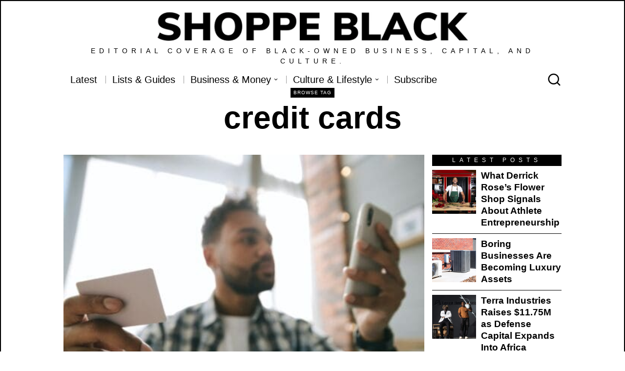

--- FILE ---
content_type: text/html; charset=UTF-8
request_url: https://shoppeblack.us/tag/credit-cards/
body_size: 24730
content:
<!DOCTYPE html><html lang="en" class="no-js"><head><meta charset="UTF-8"><meta name="viewport" content="width=device-width, initial-scale=1.0"><link rel="stylesheet" id="ao_optimized_gfonts" href="https://fonts.googleapis.com/css?family=Montserrat%3Aregular%2Citalic%2C700&amp;display=swap"><link rel="profile" href="https://gmpg.org/xfn/11"> <!--[if lt IE 9]> <script src="https://shoppeblack.us/wp-content/themes/fox/js/html5.js"></script> <![endif]--> <script>document.addEventListener('DOMContentLoaded',function(){
        var fox56_async_css = document.querySelectorAll('link[media="fox56_async"],style[media="fox56_async"]')
        if ( ! fox56_async_css ) {
            return;
        }
        for( var link of fox56_async_css ) {
            link.setAttribute('media','all')
        }
    });</script> <meta name='robots' content='index, follow, max-image-preview:large, max-snippet:-1, max-video-preview:-1' /> <script type="text/javascript">var trackScrolling=false;
var trackScrollingPercentage=false;
var ScrollingPercentageNumber=25;
var stLogInterval=10*1000;
var cutOffTime=900;
var trackNoEvents=false;
var trackNoMaxTime=false;</script> <link media="all" href="https://shoppeblack.us/wp-content/cache/autoptimize/css/autoptimize_463e8333bb98eb5b138e5e1630e61eb7.css" rel="stylesheet"><title>credit cards Archives - SHOPPE BLACK</title><link rel="canonical" href="https://shoppeblack.us/tag/credit-cards/" /><meta property="og:locale" content="en_US" /><meta property="og:type" content="article" /><meta property="og:title" content="credit cards Archives - SHOPPE BLACK" /><meta property="og:url" content="https://shoppeblack.us/tag/credit-cards/" /><meta property="og:site_name" content="SHOPPE BLACK" /><meta name="twitter:card" content="summary_large_image" /><meta name="twitter:site" content="@shoppeblack" /> <script type="application/ld+json" class="yoast-schema-graph">{"@context":"https://schema.org","@graph":[{"@type":"CollectionPage","@id":"https://shoppeblack.us/tag/credit-cards/","url":"https://shoppeblack.us/tag/credit-cards/","name":"credit cards Archives - SHOPPE BLACK","isPartOf":{"@id":"https://shoppeblack.us/#website"},"primaryImageOfPage":{"@id":"https://shoppeblack.us/tag/credit-cards/#primaryimage"},"image":{"@id":"https://shoppeblack.us/tag/credit-cards/#primaryimage"},"thumbnailUrl":"https://shoppeblack.us/wp-content/uploads/2022/04/pexels-ivan-samkov-7620903-scaled.jpg","breadcrumb":{"@id":"https://shoppeblack.us/tag/credit-cards/#breadcrumb"},"inLanguage":"en"},{"@type":"ImageObject","inLanguage":"en","@id":"https://shoppeblack.us/tag/credit-cards/#primaryimage","url":"https://shoppeblack.us/wp-content/uploads/2022/04/pexels-ivan-samkov-7620903-scaled.jpg","contentUrl":"https://shoppeblack.us/wp-content/uploads/2022/04/pexels-ivan-samkov-7620903-scaled.jpg","width":2048,"height":1366,"caption":"credit card debt"},{"@type":"BreadcrumbList","@id":"https://shoppeblack.us/tag/credit-cards/#breadcrumb","itemListElement":[{"@type":"ListItem","position":1,"name":"Home","item":"https://shoppeblack.us/"},{"@type":"ListItem","position":2,"name":"credit cards"}]},{"@type":"WebSite","@id":"https://shoppeblack.us/#website","url":"https://shoppeblack.us/","name":"SHOPPE BLACK","description":"Editorial coverage of Black-owned business, capital, and culture.","publisher":{"@id":"https://shoppeblack.us/#organization"},"potentialAction":[{"@type":"SearchAction","target":{"@type":"EntryPoint","urlTemplate":"https://shoppeblack.us/?s={search_term_string}"},"query-input":{"@type":"PropertyValueSpecification","valueRequired":true,"valueName":"search_term_string"}}],"inLanguage":"en"},{"@type":"Organization","@id":"https://shoppeblack.us/#organization","name":"SHOPPE BLACK","url":"https://shoppeblack.us/","logo":{"@type":"ImageObject","inLanguage":"en","@id":"https://shoppeblack.us/#/schema/logo/image/","url":"https://shoppeblack.us/wp-content/uploads/2020/10/shoppeblackLOGOSOCIALWHITE-1.jpg","contentUrl":"https://shoppeblack.us/wp-content/uploads/2020/10/shoppeblackLOGOSOCIALWHITE-1.jpg","width":1829,"height":1830,"caption":"SHOPPE BLACK"},"image":{"@id":"https://shoppeblack.us/#/schema/logo/image/"},"sameAs":["https://www.facebook.com/shoppeblack/","https://x.com/shoppeblack","https://www.instagram.com/shoppeblack/","https://www.linkedin.com/company/shoppe-black","https://www.youtube.com/channel/UCt5KuFlbhJQ1BaqNZq80itg/featured"]}]}</script> <link rel='dns-prefetch' href='//stats.wp.com' /><link href='https://fonts.gstatic.com' crossorigin='anonymous' rel='preconnect' /><link rel="alternate" type="application/rss+xml" title="SHOPPE BLACK &raquo; Feed" href="https://shoppeblack.us/feed/" /><link rel="alternate" type="application/rss+xml" title="SHOPPE BLACK &raquo; Comments Feed" href="https://shoppeblack.us/comments/feed/" /><link rel="alternate" type="application/rss+xml" title="SHOPPE BLACK &raquo; credit cards Tag Feed" href="https://shoppeblack.us/tag/credit-cards/feed/" /><style>.lazyload,
			.lazyloading {
				max-width: 100%;
			}</style> <script src="//www.googletagmanager.com/gtag/js?id=G-KMB68LKLM2"  data-cfasync="false" data-wpfc-render="false" async></script> <script data-cfasync="false" data-wpfc-render="false">var mi_version = '9.11.1';
				var mi_track_user = true;
				var mi_no_track_reason = '';
								var MonsterInsightsDefaultLocations = {"page_location":"https:\/\/shoppeblack.us\/tag\/credit-cards\/"};
								if ( typeof MonsterInsightsPrivacyGuardFilter === 'function' ) {
					var MonsterInsightsLocations = (typeof MonsterInsightsExcludeQuery === 'object') ? MonsterInsightsPrivacyGuardFilter( MonsterInsightsExcludeQuery ) : MonsterInsightsPrivacyGuardFilter( MonsterInsightsDefaultLocations );
				} else {
					var MonsterInsightsLocations = (typeof MonsterInsightsExcludeQuery === 'object') ? MonsterInsightsExcludeQuery : MonsterInsightsDefaultLocations;
				}

								var disableStrs = [
										'ga-disable-G-KMB68LKLM2',
									];

				/* Function to detect opted out users */
				function __gtagTrackerIsOptedOut() {
					for (var index = 0; index < disableStrs.length; index++) {
						if (document.cookie.indexOf(disableStrs[index] + '=true') > -1) {
							return true;
						}
					}

					return false;
				}

				/* Disable tracking if the opt-out cookie exists. */
				if (__gtagTrackerIsOptedOut()) {
					for (var index = 0; index < disableStrs.length; index++) {
						window[disableStrs[index]] = true;
					}
				}

				/* Opt-out function */
				function __gtagTrackerOptout() {
					for (var index = 0; index < disableStrs.length; index++) {
						document.cookie = disableStrs[index] + '=true; expires=Thu, 31 Dec 2099 23:59:59 UTC; path=/';
						window[disableStrs[index]] = true;
					}
				}

				if ('undefined' === typeof gaOptout) {
					function gaOptout() {
						__gtagTrackerOptout();
					}
				}
								window.dataLayer = window.dataLayer || [];

				window.MonsterInsightsDualTracker = {
					helpers: {},
					trackers: {},
				};
				if (mi_track_user) {
					function __gtagDataLayer() {
						dataLayer.push(arguments);
					}

					function __gtagTracker(type, name, parameters) {
						if (!parameters) {
							parameters = {};
						}

						if (parameters.send_to) {
							__gtagDataLayer.apply(null, arguments);
							return;
						}

						if (type === 'event') {
														parameters.send_to = monsterinsights_frontend.v4_id;
							var hookName = name;
							if (typeof parameters['event_category'] !== 'undefined') {
								hookName = parameters['event_category'] + ':' + name;
							}

							if (typeof MonsterInsightsDualTracker.trackers[hookName] !== 'undefined') {
								MonsterInsightsDualTracker.trackers[hookName](parameters);
							} else {
								__gtagDataLayer('event', name, parameters);
							}
							
						} else {
							__gtagDataLayer.apply(null, arguments);
						}
					}

					__gtagTracker('js', new Date());
					__gtagTracker('set', {
						'developer_id.dZGIzZG': true,
											});
					if ( MonsterInsightsLocations.page_location ) {
						__gtagTracker('set', MonsterInsightsLocations);
					}
										__gtagTracker('config', 'G-KMB68LKLM2', {"forceSSL":"true","link_attribution":"true"} );
										window.gtag = __gtagTracker;										(function () {
						/* https://developers.google.com/analytics/devguides/collection/analyticsjs/ */
						/* ga and __gaTracker compatibility shim. */
						var noopfn = function () {
							return null;
						};
						var newtracker = function () {
							return new Tracker();
						};
						var Tracker = function () {
							return null;
						};
						var p = Tracker.prototype;
						p.get = noopfn;
						p.set = noopfn;
						p.send = function () {
							var args = Array.prototype.slice.call(arguments);
							args.unshift('send');
							__gaTracker.apply(null, args);
						};
						var __gaTracker = function () {
							var len = arguments.length;
							if (len === 0) {
								return;
							}
							var f = arguments[len - 1];
							if (typeof f !== 'object' || f === null || typeof f.hitCallback !== 'function') {
								if ('send' === arguments[0]) {
									var hitConverted, hitObject = false, action;
									if ('event' === arguments[1]) {
										if ('undefined' !== typeof arguments[3]) {
											hitObject = {
												'eventAction': arguments[3],
												'eventCategory': arguments[2],
												'eventLabel': arguments[4],
												'value': arguments[5] ? arguments[5] : 1,
											}
										}
									}
									if ('pageview' === arguments[1]) {
										if ('undefined' !== typeof arguments[2]) {
											hitObject = {
												'eventAction': 'page_view',
												'page_path': arguments[2],
											}
										}
									}
									if (typeof arguments[2] === 'object') {
										hitObject = arguments[2];
									}
									if (typeof arguments[5] === 'object') {
										Object.assign(hitObject, arguments[5]);
									}
									if ('undefined' !== typeof arguments[1].hitType) {
										hitObject = arguments[1];
										if ('pageview' === hitObject.hitType) {
											hitObject.eventAction = 'page_view';
										}
									}
									if (hitObject) {
										action = 'timing' === arguments[1].hitType ? 'timing_complete' : hitObject.eventAction;
										hitConverted = mapArgs(hitObject);
										__gtagTracker('event', action, hitConverted);
									}
								}
								return;
							}

							function mapArgs(args) {
								var arg, hit = {};
								var gaMap = {
									'eventCategory': 'event_category',
									'eventAction': 'event_action',
									'eventLabel': 'event_label',
									'eventValue': 'event_value',
									'nonInteraction': 'non_interaction',
									'timingCategory': 'event_category',
									'timingVar': 'name',
									'timingValue': 'value',
									'timingLabel': 'event_label',
									'page': 'page_path',
									'location': 'page_location',
									'title': 'page_title',
									'referrer' : 'page_referrer',
								};
								for (arg in args) {
																		if (!(!args.hasOwnProperty(arg) || !gaMap.hasOwnProperty(arg))) {
										hit[gaMap[arg]] = args[arg];
									} else {
										hit[arg] = args[arg];
									}
								}
								return hit;
							}

							try {
								f.hitCallback();
							} catch (ex) {
							}
						};
						__gaTracker.create = newtracker;
						__gaTracker.getByName = newtracker;
						__gaTracker.getAll = function () {
							return [];
						};
						__gaTracker.remove = noopfn;
						__gaTracker.loaded = true;
						window['__gaTracker'] = __gaTracker;
					})();
									} else {
										console.log("");
					(function () {
						function __gtagTracker() {
							return null;
						}

						window['__gtagTracker'] = __gtagTracker;
						window['gtag'] = __gtagTracker;
					})();
									}</script> <style id='wp-img-auto-sizes-contain-inline-css'>img:is([sizes=auto i],[sizes^="auto," i]){contain-intrinsic-size:3000px 1500px}
/*# sourceURL=wp-img-auto-sizes-contain-inline-css */</style><style id='classic-theme-styles-inline-css'>/*! This file is auto-generated */
.wp-block-button__link{color:#fff;background-color:#32373c;border-radius:9999px;box-shadow:none;text-decoration:none;padding:calc(.667em + 2px) calc(1.333em + 2px);font-size:1.125em}.wp-block-file__button{background:#32373c;color:#fff;text-decoration:none}
/*# sourceURL=/wp-includes/css/classic-themes.min.css */</style><style id='jetpack-sharing-buttons-style-inline-css'>.jetpack-sharing-buttons__services-list{display:flex;flex-direction:row;flex-wrap:wrap;gap:0;list-style-type:none;margin:5px;padding:0}.jetpack-sharing-buttons__services-list.has-small-icon-size{font-size:12px}.jetpack-sharing-buttons__services-list.has-normal-icon-size{font-size:16px}.jetpack-sharing-buttons__services-list.has-large-icon-size{font-size:24px}.jetpack-sharing-buttons__services-list.has-huge-icon-size{font-size:36px}@media print{.jetpack-sharing-buttons__services-list{display:none!important}}.editor-styles-wrapper .wp-block-jetpack-sharing-buttons{gap:0;padding-inline-start:0}ul.jetpack-sharing-buttons__services-list.has-background{padding:1.25em 2.375em}
/*# sourceURL=https://shoppeblack.us/wp-content/plugins/jetpack/_inc/blocks/sharing-buttons/view.css */</style><style id='global-styles-inline-css'>:root{--wp--preset--aspect-ratio--square: 1;--wp--preset--aspect-ratio--4-3: 4/3;--wp--preset--aspect-ratio--3-4: 3/4;--wp--preset--aspect-ratio--3-2: 3/2;--wp--preset--aspect-ratio--2-3: 2/3;--wp--preset--aspect-ratio--16-9: 16/9;--wp--preset--aspect-ratio--9-16: 9/16;--wp--preset--color--black: #000000;--wp--preset--color--cyan-bluish-gray: #abb8c3;--wp--preset--color--white: #ffffff;--wp--preset--color--pale-pink: #f78da7;--wp--preset--color--vivid-red: #cf2e2e;--wp--preset--color--luminous-vivid-orange: #ff6900;--wp--preset--color--luminous-vivid-amber: #fcb900;--wp--preset--color--light-green-cyan: #7bdcb5;--wp--preset--color--vivid-green-cyan: #00d084;--wp--preset--color--pale-cyan-blue: #8ed1fc;--wp--preset--color--vivid-cyan-blue: #0693e3;--wp--preset--color--vivid-purple: #9b51e0;--wp--preset--gradient--vivid-cyan-blue-to-vivid-purple: linear-gradient(135deg,rgb(6,147,227) 0%,rgb(155,81,224) 100%);--wp--preset--gradient--light-green-cyan-to-vivid-green-cyan: linear-gradient(135deg,rgb(122,220,180) 0%,rgb(0,208,130) 100%);--wp--preset--gradient--luminous-vivid-amber-to-luminous-vivid-orange: linear-gradient(135deg,rgb(252,185,0) 0%,rgb(255,105,0) 100%);--wp--preset--gradient--luminous-vivid-orange-to-vivid-red: linear-gradient(135deg,rgb(255,105,0) 0%,rgb(207,46,46) 100%);--wp--preset--gradient--very-light-gray-to-cyan-bluish-gray: linear-gradient(135deg,rgb(238,238,238) 0%,rgb(169,184,195) 100%);--wp--preset--gradient--cool-to-warm-spectrum: linear-gradient(135deg,rgb(74,234,220) 0%,rgb(151,120,209) 20%,rgb(207,42,186) 40%,rgb(238,44,130) 60%,rgb(251,105,98) 80%,rgb(254,248,76) 100%);--wp--preset--gradient--blush-light-purple: linear-gradient(135deg,rgb(255,206,236) 0%,rgb(152,150,240) 100%);--wp--preset--gradient--blush-bordeaux: linear-gradient(135deg,rgb(254,205,165) 0%,rgb(254,45,45) 50%,rgb(107,0,62) 100%);--wp--preset--gradient--luminous-dusk: linear-gradient(135deg,rgb(255,203,112) 0%,rgb(199,81,192) 50%,rgb(65,88,208) 100%);--wp--preset--gradient--pale-ocean: linear-gradient(135deg,rgb(255,245,203) 0%,rgb(182,227,212) 50%,rgb(51,167,181) 100%);--wp--preset--gradient--electric-grass: linear-gradient(135deg,rgb(202,248,128) 0%,rgb(113,206,126) 100%);--wp--preset--gradient--midnight: linear-gradient(135deg,rgb(2,3,129) 0%,rgb(40,116,252) 100%);--wp--preset--font-size--small: 13px;--wp--preset--font-size--medium: 20px;--wp--preset--font-size--large: 36px;--wp--preset--font-size--x-large: 42px;--wp--preset--spacing--20: 0.44rem;--wp--preset--spacing--30: 0.67rem;--wp--preset--spacing--40: 1rem;--wp--preset--spacing--50: 1.5rem;--wp--preset--spacing--60: 2.25rem;--wp--preset--spacing--70: 3.38rem;--wp--preset--spacing--80: 5.06rem;--wp--preset--shadow--natural: 6px 6px 9px rgba(0, 0, 0, 0.2);--wp--preset--shadow--deep: 12px 12px 50px rgba(0, 0, 0, 0.4);--wp--preset--shadow--sharp: 6px 6px 0px rgba(0, 0, 0, 0.2);--wp--preset--shadow--outlined: 6px 6px 0px -3px rgb(255, 255, 255), 6px 6px rgb(0, 0, 0);--wp--preset--shadow--crisp: 6px 6px 0px rgb(0, 0, 0);}:where(.is-layout-flex){gap: 0.5em;}:where(.is-layout-grid){gap: 0.5em;}body .is-layout-flex{display: flex;}.is-layout-flex{flex-wrap: wrap;align-items: center;}.is-layout-flex > :is(*, div){margin: 0;}body .is-layout-grid{display: grid;}.is-layout-grid > :is(*, div){margin: 0;}:where(.wp-block-columns.is-layout-flex){gap: 2em;}:where(.wp-block-columns.is-layout-grid){gap: 2em;}:where(.wp-block-post-template.is-layout-flex){gap: 1.25em;}:where(.wp-block-post-template.is-layout-grid){gap: 1.25em;}.has-black-color{color: var(--wp--preset--color--black) !important;}.has-cyan-bluish-gray-color{color: var(--wp--preset--color--cyan-bluish-gray) !important;}.has-white-color{color: var(--wp--preset--color--white) !important;}.has-pale-pink-color{color: var(--wp--preset--color--pale-pink) !important;}.has-vivid-red-color{color: var(--wp--preset--color--vivid-red) !important;}.has-luminous-vivid-orange-color{color: var(--wp--preset--color--luminous-vivid-orange) !important;}.has-luminous-vivid-amber-color{color: var(--wp--preset--color--luminous-vivid-amber) !important;}.has-light-green-cyan-color{color: var(--wp--preset--color--light-green-cyan) !important;}.has-vivid-green-cyan-color{color: var(--wp--preset--color--vivid-green-cyan) !important;}.has-pale-cyan-blue-color{color: var(--wp--preset--color--pale-cyan-blue) !important;}.has-vivid-cyan-blue-color{color: var(--wp--preset--color--vivid-cyan-blue) !important;}.has-vivid-purple-color{color: var(--wp--preset--color--vivid-purple) !important;}.has-black-background-color{background-color: var(--wp--preset--color--black) !important;}.has-cyan-bluish-gray-background-color{background-color: var(--wp--preset--color--cyan-bluish-gray) !important;}.has-white-background-color{background-color: var(--wp--preset--color--white) !important;}.has-pale-pink-background-color{background-color: var(--wp--preset--color--pale-pink) !important;}.has-vivid-red-background-color{background-color: var(--wp--preset--color--vivid-red) !important;}.has-luminous-vivid-orange-background-color{background-color: var(--wp--preset--color--luminous-vivid-orange) !important;}.has-luminous-vivid-amber-background-color{background-color: var(--wp--preset--color--luminous-vivid-amber) !important;}.has-light-green-cyan-background-color{background-color: var(--wp--preset--color--light-green-cyan) !important;}.has-vivid-green-cyan-background-color{background-color: var(--wp--preset--color--vivid-green-cyan) !important;}.has-pale-cyan-blue-background-color{background-color: var(--wp--preset--color--pale-cyan-blue) !important;}.has-vivid-cyan-blue-background-color{background-color: var(--wp--preset--color--vivid-cyan-blue) !important;}.has-vivid-purple-background-color{background-color: var(--wp--preset--color--vivid-purple) !important;}.has-black-border-color{border-color: var(--wp--preset--color--black) !important;}.has-cyan-bluish-gray-border-color{border-color: var(--wp--preset--color--cyan-bluish-gray) !important;}.has-white-border-color{border-color: var(--wp--preset--color--white) !important;}.has-pale-pink-border-color{border-color: var(--wp--preset--color--pale-pink) !important;}.has-vivid-red-border-color{border-color: var(--wp--preset--color--vivid-red) !important;}.has-luminous-vivid-orange-border-color{border-color: var(--wp--preset--color--luminous-vivid-orange) !important;}.has-luminous-vivid-amber-border-color{border-color: var(--wp--preset--color--luminous-vivid-amber) !important;}.has-light-green-cyan-border-color{border-color: var(--wp--preset--color--light-green-cyan) !important;}.has-vivid-green-cyan-border-color{border-color: var(--wp--preset--color--vivid-green-cyan) !important;}.has-pale-cyan-blue-border-color{border-color: var(--wp--preset--color--pale-cyan-blue) !important;}.has-vivid-cyan-blue-border-color{border-color: var(--wp--preset--color--vivid-cyan-blue) !important;}.has-vivid-purple-border-color{border-color: var(--wp--preset--color--vivid-purple) !important;}.has-vivid-cyan-blue-to-vivid-purple-gradient-background{background: var(--wp--preset--gradient--vivid-cyan-blue-to-vivid-purple) !important;}.has-light-green-cyan-to-vivid-green-cyan-gradient-background{background: var(--wp--preset--gradient--light-green-cyan-to-vivid-green-cyan) !important;}.has-luminous-vivid-amber-to-luminous-vivid-orange-gradient-background{background: var(--wp--preset--gradient--luminous-vivid-amber-to-luminous-vivid-orange) !important;}.has-luminous-vivid-orange-to-vivid-red-gradient-background{background: var(--wp--preset--gradient--luminous-vivid-orange-to-vivid-red) !important;}.has-very-light-gray-to-cyan-bluish-gray-gradient-background{background: var(--wp--preset--gradient--very-light-gray-to-cyan-bluish-gray) !important;}.has-cool-to-warm-spectrum-gradient-background{background: var(--wp--preset--gradient--cool-to-warm-spectrum) !important;}.has-blush-light-purple-gradient-background{background: var(--wp--preset--gradient--blush-light-purple) !important;}.has-blush-bordeaux-gradient-background{background: var(--wp--preset--gradient--blush-bordeaux) !important;}.has-luminous-dusk-gradient-background{background: var(--wp--preset--gradient--luminous-dusk) !important;}.has-pale-ocean-gradient-background{background: var(--wp--preset--gradient--pale-ocean) !important;}.has-electric-grass-gradient-background{background: var(--wp--preset--gradient--electric-grass) !important;}.has-midnight-gradient-background{background: var(--wp--preset--gradient--midnight) !important;}.has-small-font-size{font-size: var(--wp--preset--font-size--small) !important;}.has-medium-font-size{font-size: var(--wp--preset--font-size--medium) !important;}.has-large-font-size{font-size: var(--wp--preset--font-size--large) !important;}.has-x-large-font-size{font-size: var(--wp--preset--font-size--x-large) !important;}
:where(.wp-block-post-template.is-layout-flex){gap: 1.25em;}:where(.wp-block-post-template.is-layout-grid){gap: 1.25em;}
:where(.wp-block-term-template.is-layout-flex){gap: 1.25em;}:where(.wp-block-term-template.is-layout-grid){gap: 1.25em;}
:where(.wp-block-columns.is-layout-flex){gap: 2em;}:where(.wp-block-columns.is-layout-grid){gap: 2em;}
:root :where(.wp-block-pullquote){font-size: 1.5em;line-height: 1.6;}
/*# sourceURL=global-styles-inline-css */</style><style id='mashsb-styles-inline-css'>.mashsb-count {color:#cccccc;}[class^="mashicon-"] .text, [class*=" mashicon-"] .text{
    text-indent: -9999px !important;
    line-height: 0px;
    display: block;
    }
    [class^="mashicon-"] .text:after, [class*=" mashicon-"] .text:after {
        content: "" !important;
        text-indent: 0;
        font-size:13px;
        display: block !important;
    }
    [class^="mashicon-"], [class*=" mashicon-"] {
        width:25%;
        text-align: center !important;
    }
    [class^="mashicon-"] .icon:before, [class*=" mashicon-"] .icon:before {
        float:none;
        margin-right: 0;
    }
    .mashsb-buttons a{
       margin-right: 3px;
       margin-bottom:3px;
       min-width: 0;
       width: 41px;
    }
    .onoffswitch,
    .onoffswitch-inner:before,
    .onoffswitch-inner:after
    .onoffswitch2,
    .onoffswitch2-inner:before,
    .onoffswitch2-inner:after  {
        margin-right: 0px;
        width: 41px;
        line-height: 41px;
    }
/*# sourceURL=mashsb-styles-inline-css */</style><style id='style56-inline-css'>:root{--font-body:"Montserrat", sans-serif;}:root{--font-heading:"Arial", sans-serif;}:root{--font-nav:"Arial", sans-serif;}
/*# sourceURL=style56-inline-css */</style> <script data-cfasync="false" data-wpfc-render="false" id='monsterinsights-frontend-script-js-extra'>var monsterinsights_frontend = {"js_events_tracking":"true","download_extensions":"doc,pdf,ppt,zip,xls,docx,pptx,xlsx","inbound_paths":"[{\"path\":\"\\\/go\\\/\",\"label\":\"affiliate\"},{\"path\":\"\\\/recommend\\\/\",\"label\":\"affiliate\"}]","home_url":"https:\/\/shoppeblack.us","hash_tracking":"false","v4_id":"G-KMB68LKLM2"};</script> <script src="https://shoppeblack.us/wp-includes/js/jquery/jquery.min.js" id="jquery-core-js"></script> <script id="mashsb-js-extra">var mashsb = {"shares":"89","round_shares":"1","animate_shares":"0","dynamic_buttons":"0","share_url":"https://shoppeblack.us/credit-card-debt/","title":"7+Tips+for+Paying+Off+Your+Credit+Card+Debt+Faster","image":"https://shoppeblack.us/wp-content/uploads/2022/04/pexels-ivan-samkov-7620903-scaled.jpg","desc":"Credit card debt is something that looms over everyone\u2019s head. And that\u2019s okay! Having a credit card can offer many things to people: financial security, an emergency fund, extra spending cash, and so on.\r\n\r\nHowever, interest \u2026","hashtag":"@shoppeblack","subscribe":"content","subscribe_url":"","activestatus":"1","singular":"0","twitter_popup":"1","refresh":"0","nonce":"4c6588fda3","postid":"","servertime":"1768545346","ajaxurl":"https://shoppeblack.us/wp-admin/admin-ajax.php"};
//# sourceURL=mashsb-js-extra</script> <link rel="https://api.w.org/" href="https://shoppeblack.us/wp-json/" /><link rel="alternate" title="JSON" type="application/json" href="https://shoppeblack.us/wp-json/wp/v2/tags/1891" /><link rel="EditURI" type="application/rsd+xml" title="RSD" href="https://shoppeblack.us/xmlrpc.php?rsd" />  <script>jQuery(document).ready(function( $ ){
   var x = document.getElementById("#mepr_which_best_describes_you").required;
});</script> 
 <script>(function(w,d,s,l,i){w[l]=w[l]||[];w[l].push({'gtm.start':
new Date().getTime(),event:'gtm.js'});var f=d.getElementsByTagName(s)[0],
j=d.createElement(s),dl=l!='dataLayer'?'&l='+l:'';j.async=true;j.src=
'https://www.googletagmanager.com/gtm.js?id='+i+dl;f.parentNode.insertBefore(j,f);
})(window,document,'script','dataLayer','GTM-5VGWTX4');</script> 
 <script>!function(f,b,e,v,n,t,s)
  {if(f.fbq)return;n=f.fbq=function(){n.callMethod?
  n.callMethod.apply(n,arguments):n.queue.push(arguments)};
  if(!f._fbq)f._fbq=n;n.push=n;n.loaded=!0;n.version='2.0';
  n.queue=[];t=b.createElement(e);t.async=!0;
  t.src=v;s=b.getElementsByTagName(e)[0];
  s.parentNode.insertBefore(t,s)}(window, document,'script',
  'https://connect.facebook.net/en_US/fbevents.js');
  fbq('init', '532003754202229');
  fbq('track', 'PageView');</script> <noscript><img height="1" width="1" style="display:none"
 src="https://www.facebook.com/tr?id=532003754202229&ev=PageView&noscript=1"
/></noscript>  <script>(function(w, d, t, s, n) {
    w.FlodeskObject = n;
    var fn = function() {
      (w[n].q = w[n].q || []).push(arguments);
    };
    w[n] = w[n] || fn;
    var f = d.getElementsByTagName(t)[0];
    var e = d.createElement(t);
    var h = '?v=' + new Date().getTime();
    e.async = true;
    e.src = s + h;
    f.parentNode.insertBefore(e, f);
  })(window, document, 'script', 'https://assets.flodesk.com/universal.js', 'fd');
  window.fd('form', {
    formId: '5f99bf7a692a718f03045543'
  });</script> <style>img#wpstats{display:none}</style> <script>document.documentElement.className = document.documentElement.className.replace('no-js', 'js');</script> <style>.no-js img.lazyload {
				display: none;
			}

			figure.wp-block-image img.lazyloading {
				min-width: 150px;
			}

			.lazyload,
			.lazyloading {
				--smush-placeholder-width: 100px;
				--smush-placeholder-aspect-ratio: 1/1;
				width: var(--smush-image-width, var(--smush-placeholder-width)) !important;
				aspect-ratio: var(--smush-image-aspect-ratio, var(--smush-placeholder-aspect-ratio)) !important;
			}

						.lazyload, .lazyloading {
				opacity: 0;
			}

			.lazyloaded {
				opacity: 1;
				transition: opacity 400ms;
				transition-delay: 0ms;
			}</style><style id="css-preview">.topbar56 .container .row { height : 38px ;} .topbar56 { border-bottom-width : 0px ;} .topbar56 { border-top-width : 1px ;} .topbar56__container { border-bottom-width : 0px ;} .topbar56__container { border-top-width : 0px ;} .topbar56, .topbar56 .container { border-color : #E0E0E0 ;} .main_header56 .container { padding-top : 11px ;} .main_header56 .container { padding-bottom : 12px ;} .main_header56 { background-size : cover ;} .main_header56 { background-position : center center ;} .main_header56 { background-attachment : scroll ;} .main_header56 { background-repeat : no-repeat ;} .main_header56 { border-bottom-width : 0px ;} .main_header56__container { border-bottom-width : 0px ;} .main_header56, .main_header56 .container { border-color : #E0E0E0 ;} .header_bottom56 .container .row { height : 26px ;} .header_bottom56 { border-bottom-width : 0px ;} .header_bottom56 { border-top-width : 0px ;} .header_bottom56__container { border-bottom-width : 0px ;} .header_bottom56__container { border-top-width : 0px ;} .header_bottom56, .header_bottom56__container { border-color : #E0E0E0 ;} .header_desktop56 .logo56 img { width : 650px ;} .header_mobile56 .logo56 img { height : 25px ;} .text-logo { font-weight : 400 ;} .text-logo { font-style : normal ;} .text-logo { font-size : 60px ;} .text-logo { line-height : 1.1 ;} .text-logo { letter-spacing : 0px ;} .text-logo { text-transform : uppercase ;} .site-description { margin-top : 0px ;} .site-description { color : #000000 ;} .slogan { font-family : var(--font-heading) ;} .slogan { font-size : 0.8125em ;} .slogan { line-height : 1.5 ;} .slogan { letter-spacing : 8px ;} .header56__social li + li { margin-left : 15px ;} .header56__social a { width : 16px ;} .header56__social a { height : 16px ;} .header56__social a { font-size : 22px ;} .header56__social a img { width : 22px ;} .header56__social a { border-radius : 0px ;} .header56__social a { border-width : 0px ;} .search-btn img, .searchform button img { width : 17px ;} .header56__search .search-btn { font-size : 30px ;} .header56__btn__1 { border-width : 1px ;} .header56__btn__1 { border-radius : 0px ;} .header56__btn__2 { border-width : 1px ;} .header56__btn__2 { border-radius : 0px ;} .hamburger--type-icon { width : 40px ;} .hamburger--type-icon { height : 40px ;} .hamburger--type-icon { border-width : 0px ;} .hamburger--type-icon { border-radius : 0px ;} .hamburger--type-image { width : 40px ;} .mainnav ul.menu > li > a { padding-left : 14px ;} .mainnav ul.menu > li > a { padding-right : 14px ;} .mainnav ul.menu > li > a { font-weight : 500 ;} .mainnav ul.menu > li > a { font-style : normal ;} .mainnav ul.menu > li > a { font-size : 1.728em ;} .mainnav ul.menu > li > a { font-size : 20px ;} .mainnav ul.menu > li > a { text-transform : capitalize ;} .mainnav ul.menu > li > a { line-height : 22px ;} .mainnav ul.menu > li + li > a:before { border-color : #9B9B9B ;} .mainnav ul.menu > li > a { color : #000 ;} .mainnav ul.menu > li > a:hover { color : #9B9B9B ;} .mainnav ul.menu > li > a:hover { background : #9B9B9B ;} .mainnav ul.menu > li.current-menu-item > a, .mainnav ul.menu > li.current-menu-ancestor > a { color : #000 ;} .mainnav ul.menu > li.current-menu-item > a, .mainnav ul.menu > li.current-menu-ancestor > a { background : #111 ;} .mainnav ul.menu > li > a:after { width : 90% ;} .mainnav ul.menu > li > a:after { left : calc((100% - 90%)/2) ;} .mainnav ul.menu > li > a:after { height : 2px ;} .mainnav .mk { font-size : 14px ;} .mainnav .mk { margin-left : 3px ;} .mainnav ul.sub-menu { width : 180px ;} .mega.column-2 > .sub-menu { width : calc(2*180px) ;} .mega.column-3 > .sub-menu { width : calc(3*180px) ;} .mainnav ul.sub-menu, .mainnav li.mega > .submenu-display-items .post-nav-item-title { font-weight : 400 ;} .mainnav ul.sub-menu, .mainnav li.mega > .submenu-display-items .post-nav-item-title { font-size : 11px ;} .mainnav ul.sub-menu, .mainnav li.mega > .submenu-display-items .post-nav-item-title { letter-spacing : 2px ;} .mainnav ul.sub-menu, .mainnav li.mega > .submenu-display-items .post-nav-item-title { text-transform : uppercase ;} .mainnav ul.sub-menu { background : #fff ;} .mainnav ul.sub-menu { padding-top : 0px ;} .mainnav ul.sub-menu { padding-bottom : 0px ;} .mainnav ul.sub-menu { padding-left : 0px ;} .mainnav ul.sub-menu { padding-right : 0px ;} .mainnav ul.sub-menu { border-radius : 0px ;} .mainnav ul.sub-menu { border-color : #000000 ;} .mainnav ul.sub-menu { box-shadow : 0 5px 20px rgba(0,0,0,0.0) ;} .mainnav ul.menu > li.menu-item-has-children:after,.mainnav ul.menu > li.mega:after { border-bottom-color : #fff ;} .mainnav ul.menu > li.menu-item-has-children:before,.mainnav ul.menu > li.mega:before { border-bottom-color : #ccc ;} .mainnav ul.sub-menu a { padding-left : 10px ;} .mainnav ul.sub-menu a { padding-right : 10px ;} .mainnav ul.sub-menu a { line-height : 28px ;} .mainnav ul.sub-menu a { color : #111 ;} .mainnav ul.sub-menu a:hover { color : #111 ;} .mainnav ul.sub-menu a:hover { background-color : #f0f0f0 ;} .mainnav ul.sub-menu > li.current-menu-item > a, .mainnav ul.sub-menu > li.current-menu-ancestor > a { color : #111 ;} .mainnav ul.sub-menu > li.current-menu-item > a, .mainnav ul.sub-menu > li.current-menu-ancestor > a { background-color : #f0f0f0 ;} .mainnav ul.sub-menu li { border-top-color : #000 ;} .mainnav li.mega .sub-menu > li:before { border-left-color : #000 ;} .header_mobile56 .container .row, .header_mobile56__height { height : 54px ;} .header_mobile56 { background-color : #fff ;} .header_mobile56 { border-bottom-width : 1px ;} .header_mobile56 { border-top-width : 0px ;} .header_mobile56 { border-color : #E0E0E0 ;} .header_mobile56 { box-shadow : 0 4px 10px rgba(0,0,0,0.0) ;} .offcanvas56 { width : 320px ;} .offcanvas56__overlay { background : rgba(0,0,0,0.5) ;} .offcanvas56 { padding-top : 16px ;} .offcanvas56 { padding-bottom : 16px ;} .offcanvas56 { padding-left : 16px ;} .offcanvas56 { padding-right : 16px ;} .offcanvas56__element + .offcanvas56__element { margin-top : 20px ;} .offcanvasnav56 ul.sub-menu, .offcanvasnav56 li + li { border-top-width : 0px ;} .offcanvasnav56 { font-family : var(--font-nav) ;} .offcanvasnav56 { font-size : 16px ;} .offcanvasnav56 { letter-spacing : 1px ;} .offcanvasnav56 { text-transform : uppercase ;} .offcanvasnav56 a, .offcanvasnav56 .mk { line-height : 42px ;} .offcanvasnav56 .mk { width : 42px ;} .offcanvasnav56 .mk { height : 42px ;} .offcanvasnav56 a { padding-left : 0px ;} .offcanvasnav56 ul ul { font-family : var(--font-nav) ;} .offcanvasnav56 ul ul a, .offcanvasnav56 ul ul .mk { line-height : 32px ;} .offcanvasnav56 ul ul .mk { width : 32px ;} .offcanvasnav56 ul ul .mk { height : 32px ;} .masthead--sticky .masthead__wrapper.before-sticky { border-top-width : 1px ;} .masthead--sticky .masthead__wrapper.before-sticky { border-bottom-width : 0px ;} .masthead--sticky .masthead__wrapper.before-sticky { box-shadow : 0 3px 10px rgba(0,0,0,0.0) ;} .minimal-logo img { height : 24px ;} .builder56 { padding-top : 0px ;} .builder56 { padding-bottom : 50px ;} .heading56, .section-heading h2, .fox-heading .heading-title-main { font-family : var(--font-heading) ;} .heading56, .section-heading h2, .fox-heading .heading-title-main { font-style : normal ;} .heading56, .section-heading h2, .fox-heading .heading-title-main { font-size : 5em ;} .heading56, .section-heading h2, .fox-heading .heading-title-main { line-height : 1.1 ;} .heading56, .section-heading h2, .fox-heading .heading-title-main { text-transform : uppercase ;} .titlebar56__main { width : 600px ;} .titlebar56 .container { padding : 0px 0 ;} .titlebar56 { border-top-width : 0px ;} .titlebar56 { border-bottom-width : 0px ;} .titlebar56__title { font-family : var(--font-heading) ;} .titlebar56__title { font-size : 64px ;} .titlebar56__description { font-family : var(--font-body) ;} .toparea56 .blog56--grid { column-gap : 40px ;} .toparea56 .blog56--list { column-gap : 40px ;} .toparea56 .masonry-cell { padding-left : calc(40px/2) ;} .toparea56 .masonry-cell { padding-right : calc(40px/2) ;} .toparea56 .main-masonry { margin-left : calc(-40px/2) ;} .toparea56 .main-masonry { margin-right : calc(-40px/2) ;} .toparea56 .row56 { column-gap : 40px ;} .toparea56 .blog56__sep { column-gap : 40px ;} .toparea56 .blog56__sep__line { transform : translate( calc(40px/2), 0 ) ;} .toparea56 .carousel-cell { padding : 0 16px ;} .toparea56 .carousel56__container { margin : 0 -16px ;} .toparea56 .blog56--grid { row-gap : 64px ;} .toparea56 .blog56--list { row-gap : 64px ;} .toparea56 .masonry-cell { padding-top : 64px ;} .toparea56 .main-masonry { margin-top : -64px ;} .toparea56 .post56__sep__line { top : calc(-64px/2) ;} .toparea56 .blog56__sep__line { border-right-width : 0px ;} .toparea56 .post56__sep__line { border-top-width : 0px ;} .toparea56 .post56--list--thumb-percent .thumbnail56 { width : 40% ;} .toparea56 .post56--list--thumb-percent .thumbnail56 + .post56__text { width : calc(100% - 40%) ;} .toparea56 .post56--list--thumb-pixel .thumbnail56 { width : 400px ;} .toparea56 .post56--list--thumb-pixel .thumbnail56 + .post56__text { width : calc(100% - 400px) ;} .toparea56 .post56--list--thumb-left .thumbnail56 { padding-right : 24px ;} .toparea56 > .container > .blog56--list .post56--list--thumb-right .thumbnail56 { padding-left : 24px ;} .pagination56 .page-numbers { border-width : 0px ;} .pagination56 .page-numbers { border-radius : 0px ;} .pagination56 .page-numbers { font-family : var(--font-heading) ;} .pagination56 .page-numbers:hover, .pagination56 .page-numbers.current { color : #db4a37 ;} .post56__padding { padding-bottom : 70% ;} .post56__height { height : 320px ;} .post56__overlay { background : rgba(0,0,0,.3) ;} .blog56--grid { column-gap : 32px ;} .blog56--list { column-gap : 32px ;} .masonry-cell { padding-left : calc(32px/2) ;} .masonry-cell { padding-right : calc(32px/2) ;} .main-masonry { margin-left : calc(-32px/2) ;} .main-masonry { margin-right : calc(-32px/2) ;} .row56 { column-gap : 32px ;} .blog56__sep { column-gap : 32px ;} .blog56__sep__line { transform : translate( calc(32px/2), 0 ) ;} .blog56--grid { row-gap : 64px ;} .blog56--list { row-gap : 64px ;} .masonry-cell { padding-top : 64px ;} .main-masonry { margin-top : -64px ;} .post56__sep__line { top : calc(-64px/2) ;} .component56 + .component56 { margin-top : 8px ;} .thumbnail56 { margin-bottom : 10px ;} .title56 { margin-bottom : 10px ;} .excerpt56 { margin-bottom : 10px ;} .blog56__sep__line { border-right-width : 0px ;} .post56__sep__line { border-top-width : 1px ;} .post56 { border-radius : 0px ;} .post56 { box-shadow : 2px 8px 20px rgba(0,0,0,0.0) ;} .post56 .post56__text { padding : 0px ;} .thumbnail56 img { border-top-width : 0px ;} .thumbnail56 img { border-right-width : 0px ;} .thumbnail56 img { border-bottom-width : 0px ;} .thumbnail56 img { border-left-width : 0px ;} .post56--list--thumb-percent .thumbnail56 { width : 40% ;} .post56--list--thumb-percent .thumbnail56 + .post56__text { width : calc(100% - 40%) ;} .post56--list--thumb-pixel .thumbnail56 { width : 360px ;} .post56--list--thumb-pixel .thumbnail56 + .post56__text { width : calc(100% - 360px) ;} .post56--list--thumb-left .thumbnail56 { padding-right : 24px ;} .post56--list--thumb-right .thumbnail56 { padding-left : 24px ;} .thumbnail56 img, .thumbnail56__overlay { border-radius : 0px ;} .thumbnail56__overlay { background : #000 ;} .thumbnail56 .thumbnail56__hover-img { width : 40% ;} .title56 { font-family : var(--font-heading) ;} .title56 { font-size : 1.625em ;} .title56 a:hover { text-decoration : none ;} .excerpt56 { font-size : 0.85em ;} .meta56__author a img { width : 32px ;} .meta56 { font-family : var(--font-heading) ;} .meta56 { font-weight : normal ;} .meta56 { font-size : 11px ;} .meta56 { letter-spacing : 1.5px ;} .meta56 { text-transform : uppercase ;} .meta56__category--fancy { font-family : var(--font-heading) ;} .single56__title { font-family : var(--font-heading) ;} .single56__title { font-weight : 800 ;} .single56__title { font-style : normal ;} .single56__title { line-height : 1.1 ;} .single56__title { letter-spacing : 0px ;} .single56__title { text-transform : capitalize ;} .single56__subtitle { max-width : 600px ;} .single56__subtitle { font-weight : 300 ;} .single56__subtitle { font-size : 1.2em ;} :root { --narrow-width : 660px ;} .single56__heading { font-weight : 300 ;} .single56__heading { font-size : 1.5em ;} .single56__heading { letter-spacing : 6px ;} .single56__heading { text-transform : uppercase ;} .single56__heading { text-align : center ;} .single56--small-heading-normal .single56__heading { border-bottom-width : 1px ;} .single56--small-heading-normal .single56__heading { border-top-width : 4px ;} .authorbox56 { border-top-width : 0px ;} .authorbox56 { border-right-width : 0px ;} .authorbox56 { border-bottom-width : 0px ;} .authorbox56 { border-left-width : 0px ;} .authorbox56__avatar { width : 90px ;} .authorbox56__text { width : calc(100% - 90px) ;} .authorbox56__name { margin-bottom : 10px ;} .authorbox56__name { font-weight : 700 ;} .authorbox56__name { font-size : 1.3em ;} .authorbox56__description { line-height : 1.4 ;} .terms56 a { font-weight : 400 ;} .terms56 a { font-size : 12px ;} .terms56 a { letter-spacing : 1px ;} .terms56 a { text-transform : uppercase ;} .terms56 a { line-height : 24px ;} .terms56 a { border-radius : 0px ;} .terms56 a { border-width : 1px ;} .terms56 a { color : #111 ;} .terms56 a { background : #fff ;} .terms56 a { border-color : #000 ;} .terms56 a:hover { color : #fff ;} .terms56 a:hover { background : #000 ;} .terms56 a:hover { border-color : #000 ;} .singlenav56__post__bg { padding-bottom : 45% ;} .singlenav56--1cols .singlenav56__post__bg { padding-bottom : calc(45%/1.8) ;} .single56__related .title56 { font-size : 1.1em ;} .share56--inline a { width : 32px ;} .share56--inline a { height : 33px ;} .share56--full a { height : 33px ;} .share56 a { font-size : 16px ;} .share56--inline a { border-radius : 30px ;} .share56--full a { border-radius : 0px ;} .share56--inline li + li { margin-left : 2px ;} .share56--full ul { column-gap : 2px ;} .share56--custom a { border-width : 0px ;} .sidedock56__heading { background : #000 ;} .sidedock56__post .title56 { font-size : 1.1em ;} .progress56 { height : 5px ;} .footer_sidebar56 .widget + .widget { margin-top : 12px ;} .footer_sidebar56  .widget + .widget { padding-top : 12px ;} .footer56__col__sep { border-color : #000 ;} .footer_bottom56 { color : #000000 ;} .footer56__social li + li { margin-left : 3px ;} .footer56__social a { width : 36px ;} .footer56__social a { height : 36px ;} .footer56__social a { font-size : 18px ;} .footer56__social a img { width : 18px ;} .footer56__social a { border-radius : 40px ;} .footer56__social a { border-width : 0px ;} .footer56__social a { background : #000 ;} .footer56__social a { color : #fff ;} .footer56__social a:hover { background : #000 ;} .footer56__social a:hover { color : #fff ;} .footer56__nav li + li { margin-left : 10px ;} .footer56__nav a { font-size : 11px ;} .footer56__nav a { letter-spacing : 1px ;} .footer56__nav a { text-transform : uppercase ;} .scrollup56--noimage { border-width : 1px ;} .scrollup56--noimage { border-color : #000 ;} body { font-weight : 400 ;} body { font-style : normal ;} body { font-size : 1.728em ;} h1, h2, h3, h4, h5, h6 { font-size : 1.44em ;} h2 { font-size : 2.0625em ;} h3 { font-size : 1.625em ;} h4 { font-size : 1.25em ;} body { color : #000000 ;} a { color : #000000 ;} a:hover { color : #0473F6 ;} :root { --border-color : #000 ;} :root { --accent-color : #4A90E2 ;} :root { --content-width : 1020px ;} .secondary56 .secondary56__sep { border-left-width : 0px ;} :root { --sidebar-content-spacing : 16px ;} body { background-color : rgba(255,255,255,1) ;} body { border-top-width : 2px ;} body { border-right-width : 2px ;} body { border-bottom-width : 2px ;} body { border-left-width : 2px ;} body.layout-boxed #wi-all { background-size : cover ;} body.layout-boxed #wi-all { background-position : center center ;} body.layout-boxed #wi-all { background-attachment : scroll ;} body.layout-boxed #wi-all { background-repeat : no-repeat ;} body.layout-boxed #wi-all { border-top-width : 0px ;} body.layout-boxed #wi-all { border-right-width : 0px ;} body.layout-boxed #wi-all { border-bottom-width : 0px ;} body.layout-boxed #wi-all { border-left-width : 0px ;} :root { --button-border-radius : 0px ;} button,input[type="submit"],.btn56 { font-family : var(--font-heading) ;} button,input[type="submit"],.btn56 { font-size : 13px ;} button,input[type="submit"],.btn56 { letter-spacing : 1px ;} button,input[type="submit"],.btn56 { text-transform : uppercase ;} :root { --button-height : 48px ;} :root { --button-padding : 28px ;} :root { --button-shadow : 2px 8px 20px rgba(0,0,0,0.0) ;} :root { --button-hover-shadow : 2px 8px 20px rgba(0,0,0,0.0) ;} :root { --input-border-width : 1px ;} input[type="text"], input[type="number"], input[type="email"], input[type="url"], input[type="date"], input[type="password"], textarea, .fox-input { font-family : var(--font-body) ;} input[type="text"], input[type="number"], input[type="email"], input[type="url"], input[type="date"], input[type="password"], textarea, .fox-input { font-weight : 400 ;} input[type="text"], input[type="number"], input[type="email"], input[type="url"], input[type="date"], input[type="password"], textarea, .fox-input { font-style : normal ;} input[type="text"], input[type="number"], input[type="email"], input[type="url"], input[type="date"], input[type="password"], textarea, .fox-input { font-size : 16px ;} input[type="text"], input[type="number"], input[type="email"], input[type="url"], input[type="date"], input[type="password"], textarea, .fox-input { letter-spacing : 0px ;} input[type="text"], input[type="number"], input[type="email"], input[type="url"], input[type="date"], input[type="password"], textarea, .fox-input { text-transform : none ;} :root { --input-border-radius : 1px ;} :root { --input-height : 46px ;} :root { --input-placeholder-opacity : 0.6 ;} :root { --input-border-color : #000 ;} :root { --input-shadow : 2px 8px 20px rgba(0,0,0,0.0) ;} :root { --input-focus-border-color : #000 ;} :root { --input-focus-shadow : 2px 8px 20px rgba(0,0,0,0.0) ;} .secondary56 .widget + .widget { margin-top : 20px ;} .secondary56 .widget + .widget { padding-top : 20px ;} .secondary56 .widget + .widget { border-top-width : 0px ;} .widget-title, .secondary56 .wp-block-heading { text-align : center ;} .widget-title, .secondary56 .wp-block-heading { font-family : var(--font-heading) ;} .widget-title, .secondary56 .wp-block-heading { font-weight : normal ;} .widget-title, .secondary56 .wp-block-heading { font-size : 12px ;} .widget-title, .secondary56 .wp-block-heading { letter-spacing : 8px ;} .widget-title, .secondary56 .wp-block-heading { text-transform : uppercase ;} .widget-title, .secondary56 .wp-block-heading { background : #000000 ;} .widget-title, .secondary56 .wp-block-heading { color : #ffffff ;} .widget-title, .secondary56 .wp-block-heading { border-top-width : 0px ;} .widget-title, .secondary56 .wp-block-heading { border-right-width : 0px ;} .widget-title, .secondary56 .wp-block-heading { border-bottom-width : 0px ;} .widget-title, .secondary56 .wp-block-heading { border-left-width : 0px ;} .widget-title, .secondary56 .wp-block-heading { padding-top : 4px ;} .widget-title, .secondary56 .wp-block-heading { padding-right : 0px ;} .widget-title, .secondary56 .wp-block-heading { padding-bottom : 4px ;} .widget-title, .secondary56 .wp-block-heading { padding-left : 0px ;} .widget-title, .secondary56 .wp-block-heading { margin-top : 0px ;} .widget-title, .secondary56 .wp-block-heading { margin-right : 0px ;} .widget-title, .secondary56 .wp-block-heading { margin-bottom : 8px ;} .widget-title, .secondary56 .wp-block-heading { margin-left : 0px ;} :root { --list-widget-border-style : solid ;} :root { --list-widget-spacing : 6px ;} .single56--link-4 .single56__content a { text-decoration : none ;} .single56--link-4 .single56__content a { text-decoration-thickness : 1px ;} .single56--link-4 .single56__content a:hover { text-decoration : none ;} .single56--link-4 .single56__content a:hover { text-decoration-thickness : 1px ;} blockquote { font-family : var(--font-body) ;} blockquote { font-weight : 400 ;} blockquote { font-style : italic ;} blockquote { font-size : 20px ;} blockquote { letter-spacing : 0px ;} blockquote { text-transform : none ;} blockquote { border-top-width : 2px ;} blockquote { border-bottom-width : 2px ;} .wp-caption-text, .single_thumbnail56 figcaption, .thumbnail56 figcaption, .wp-block-image figcaption, .blocks-gallery-caption { font-family : var(--font-body) ;} .wp-caption-text, .single_thumbnail56 figcaption, .thumbnail56 figcaption, .wp-block-image figcaption, .blocks-gallery-caption { font-weight : 400 ;} .wp-caption-text, .single_thumbnail56 figcaption, .thumbnail56 figcaption, .wp-block-image figcaption, .blocks-gallery-caption { font-style : normal ;} .wp-caption-text, .single_thumbnail56 figcaption, .thumbnail56 figcaption, .wp-block-image figcaption, .blocks-gallery-caption { font-size : 14px ;} .wp-caption-text, .single_thumbnail56 figcaption, .thumbnail56 figcaption, .wp-block-image figcaption, .blocks-gallery-caption { letter-spacing : 0px ;} .wp-caption-text, .single_thumbnail56 figcaption, .thumbnail56 figcaption, .wp-block-image figcaption, .blocks-gallery-caption { text-transform : none ;} .wi-dropcap,.enable-dropcap .dropcap-content > p:first-of-type:first-letter, p.has-drop-cap:not(:focus):first-letter { font-family : var(--font-body) ;} .wi-dropcap,.enable-dropcap .dropcap-content > p:first-of-type:first-letter, p.has-drop-cap:not(:focus):first-letter { font-weight : 700 ;} :root { --darkmode-text-color : #FFFFFF ;} :root { --darkmode-bg : #000 ;} :root { --darkmode-border-color : rgba(255,255,255,0.12) ;} .lamp56--icon .lamp56__part, .lamp56--icon_text .lamp56__part { height : 24px ;} .lamp56--icon .lamp56__part { width : 24px ;} .lamp56__part i { font-size : 18px ;} .legacy-673f3c7e1d563 .row { margin : 0 -10px ;} .legacy-673f3c7e1d563 .col { padding : 0 10px ;} .legacy-673f3c7e1d563 .row { margin-top : -20px ;} .legacy-673f3c7e1d563 .col { padding-top : 20px ;} .legacy-673f3c7e1d563 .col + .col { border-left-width : 0px ;} .legacy-673f3c7e1d563 .secondary56__sep { border-left-width : 0px ;} .legacy-673f3c7e1d563 .secondary56__sep { border-color : #000000 ;} .builder56 .builder56__section.h2-section_673f3c7b8a78944 { margin-top : 0px ;} .builder56 .builder56__section.h2-section_673f3c7b8a78944 { margin-bottom : 0px ;} .legacy-673f3c7e1da78 .heading56--middle-line .heading56__line { height : 3px ;} .legacy-673f3c7e1da78 .heading56--border-top { border-top-width : 3px ;} .legacy-673f3c7e1da78 .heading56--border-bottom { border-bottom-width : 3px ;} .legacy-673f3c7e1da78 .heading56--border-around .heading56__text { border-width : 3px ;} .legacy-673f3c7e1da78 .heading56 { font-size : 60px ;} .legacy-673f3c7e1da78.heading56 { margin-top : 0px ;} .legacy-673f3c7e1da78.heading56 { padding-top : 1px ;} .legacy-673f3c7e1da9a .row { margin : 0 -10px ;} .legacy-673f3c7e1da9a .col { padding : 0 10px ;} .legacy-673f3c7e1da9a .row { margin-top : -20px ;} .legacy-673f3c7e1da9a .col { padding-top : 20px ;} .legacy-673f3c7e1da9a .col + .col { border-left-width : 0px ;} .legacy-673f3c7e1da9a .secondary56__sep { border-left-width : 0px ;} .legacy-673f3c7e1daaf .compact-titles .title56 { border-top-width : 0px ;} .legacy-673f3c7e1daaf .post56__padding { padding-bottom : 80% ;} .legacy-673f3c7e1daaf .post56__height { height : 320px ;} .legacy-673f3c7e1daaf .post56__overlay { background : rgba(0,0,0,.3) ;} .legacy-673f3c7e1daaf .post56 { border-radius : 0px ;} .legacy-673f3c7e1daaf .post56 { box-shadow : 2px 8px 20px rgba(0,0,0,0.0) ;} .legacy-673f3c7e1daaf .post56__text { padding : 0px ;} .legacy-673f3c7e1daaf .blog56--grid { column-gap : 32px ;} .legacy-673f3c7e1daaf .blog56__sep { column-gap : 32px ;} .legacy-673f3c7e1daaf .blog56__sep__line { transform : translate( calc(32px/2), 0 ) ;} .legacy-673f3c7e1daaf .blog56--grid { row-gap : 32px ;} .legacy-673f3c7e1daaf .post56__sep__line { top : calc(-32px/2) ;} .legacy-673f3c7e1daaf .component56 + .component56 { margin-top : 8px ;} .legacy-673f3c7e1daaf .thumbnail56 { margin-bottom : 10px ;} .legacy-673f3c7e1daaf .title56 { margin-bottom : 10px ;} .legacy-673f3c7e1daaf .excerpt56 { margin-bottom : 10px ;} .legacy-673f3c7e1daaf .blog56__sep__line { border-right-width : 0px ;} .legacy-673f3c7e1daaf .post56__sep__line { border-top-width : 0px ;} .legacy-673f3c7e1daaf .thumbnail56 img { border-radius : 0px ;} .legacy-673f3c7e1daaf .thumbnail56 .thumbnail56__hover-img { width : 40% ;} .legacy-673f3c7e1daaf .meta56__author img { width : 32px ;} .builder56 .builder56__section.widget56--id--29 { margin-top : 0px ;} .builder56 .builder56__section.widget56--id--29 { margin-bottom : 0px ;} .widget56--id--30 .heading56--middle-line .heading56__line { height : 3px ;} .widget56--id--30 .heading56--border-top { border-top-width : 3px ;} .widget56--id--30 .heading56--border-bottom { border-bottom-width : 3px ;} .widget56--id--30 .heading56--border-around .heading56__text { border-width : 3px ;} .widget56--id--30 .heading56 { font-size : 60px ;} .widget56--id--30.heading56 { margin-top : 0px ;} .widget56--id--30.heading56 { padding-top : 1px ;} .widget56--id--31 .row { margin : 0 -10px ;} .widget56--id--31 .col { padding : 0 10px ;} .widget56--id--31 .row { margin-top : -20px ;} .widget56--id--31 .col { padding-top : 20px ;} .widget56--id--31 .col + .col { border-left-width : 0px ;} .widget56--id--31 .secondary56__sep { border-left-width : 0px ;} .widget56--id--33 .compact-titles .title56 { border-top-width : 0px ;} .widget56--id--33 .post56__padding { padding-bottom : 80% ;} .widget56--id--33 .post56__height { height : 320px ;} .widget56--id--33 .post56__overlay { background : rgba(0,0,0,.3) ;} .widget56--id--33 .post56 { border-radius : 0px ;} .widget56--id--33 .post56 { box-shadow : 2px 8px 20px rgba(0,0,0,0.0) ;} .widget56--id--33 .post56__text { padding : 0px ;} .widget56--id--33 .blog56--grid { column-gap : 32px ;} .widget56--id--33 .blog56__sep { column-gap : 32px ;} .widget56--id--33 .blog56__sep__line { transform : translate( calc(32px/2), 0 ) ;} .widget56--id--33 .blog56--grid { row-gap : 32px ;} .widget56--id--33 .post56__sep__line { top : calc(-32px/2) ;} .widget56--id--33 .component56 + .component56 { margin-top : 8px ;} .widget56--id--33 .thumbnail56 { margin-bottom : 10px ;} .widget56--id--33 .title56 { margin-bottom : 10px ;} .widget56--id--33 .excerpt56 { margin-bottom : 10px ;} .widget56--id--33 .blog56__sep__line { border-right-width : 0px ;} .widget56--id--33 .post56__sep__line { border-top-width : 0px ;} .widget56--id--33 .thumbnail56 img { border-radius : 0px ;} .widget56--id--33 .thumbnail56 .thumbnail56__hover-img { width : 40% ;} .widget56--id--33 .meta56__author img { width : 32px ;} .widget56--id--33  .post56 .meta56 a { color : #0374F9 ;} .widget56--id--18 .heading56--middle-line .heading56__line { height : 3px ;} .widget56--id--18 .heading56--border-top { border-top-width : 3px ;} .widget56--id--18 .heading56--border-bottom { border-bottom-width : 3px ;} .widget56--id--18 .heading56--border-around .heading56__text { border-width : 3px ;} .widget56--id--18 .heading56 { font-size : 60px ;} .widget56--id--19 .compact-titles .title56 { border-top-width : 0px ;} .widget56--id--19 .post56__padding { padding-bottom : 80% ;} .widget56--id--19 .post56__height { height : 320px ;} .widget56--id--19 .post56__overlay { background : rgba(0,0,0,.3) ;} .widget56--id--19 .post56 { border-radius : 0px ;} .widget56--id--19 .post56 { box-shadow : 2px 8px 20px rgba(0,0,0,0.0) ;} .widget56--id--19 .post56__text { padding : 0px ;} .widget56--id--19 .blog56--grid { column-gap : 32px ;} .widget56--id--19 .blog56__sep { column-gap : 32px ;} .widget56--id--19 .blog56__sep__line { transform : translate( calc(32px/2), 0 ) ;} .widget56--id--19 .blog56--grid { row-gap : 32px ;} .widget56--id--19 .post56__sep__line { top : calc(-32px/2) ;} .widget56--id--19 .component56 + .component56 { margin-top : 8px ;} .widget56--id--19 .thumbnail56 { margin-bottom : 10px ;} .widget56--id--19 .title56 { margin-bottom : 10px ;} .widget56--id--19 .excerpt56 { margin-bottom : 10px ;} .widget56--id--19 .blog56__sep__line { border-right-width : 0px ;} .widget56--id--19 .post56__sep__line { border-top-width : 0px ;} .widget56--id--19 .thumbnail56 img { border-radius : 0px ;} .widget56--id--19 .thumbnail56 .thumbnail56__hover-img { width : 40% ;} .widget56--id--19 .meta56__author img { width : 32px ;} .widget56--id--35 .heading56--middle-line .heading56__line { height : 3px ;} .widget56--id--35 .heading56--border-top { border-top-width : 3px ;} .widget56--id--35 .heading56--border-bottom { border-bottom-width : 3px ;} .widget56--id--35 .heading56--border-around .heading56__text { border-width : 3px ;} .widget56--id--35 .heading56 { font-size : 60px ;} .widget56--id--35.heading56 { margin-top : 0px ;} .widget56--id--35.heading56 { padding-top : 0px ;} .widget56--id--36 .row { margin : 0 -10px ;} .widget56--id--36 .col { padding : 0 10px ;} .widget56--id--36 .row { margin-top : -20px ;} .widget56--id--36 .col { padding-top : 20px ;} .widget56--id--36 .col + .col { border-left-width : 0px ;} .widget56--id--36 .secondary56__sep { border-left-width : 0px ;} .widget56--id--38 .compact-titles .title56 { border-top-width : 0px ;} .widget56--id--38 .post56__padding { padding-bottom : 80% ;} .widget56--id--38 .post56__height { height : 320px ;} .widget56--id--38 .post56__overlay { background : rgba(0,0,0,.3) ;} .widget56--id--38 .post56 { border-radius : 0px ;} .widget56--id--38 .post56 { box-shadow : 2px 8px 20px rgba(0,0,0,0.0) ;} .widget56--id--38 .post56__text { padding : 0px ;} .widget56--id--38 .blog56--grid { column-gap : 32px ;} .widget56--id--38 .blog56__sep { column-gap : 32px ;} .widget56--id--38 .blog56__sep__line { transform : translate( calc(32px/2), 0 ) ;} .widget56--id--38 .blog56--grid { row-gap : 32px ;} .widget56--id--38 .post56__sep__line { top : calc(-32px/2) ;} .widget56--id--38 .component56 + .component56 { margin-top : 8px ;} .widget56--id--38 .thumbnail56 { margin-bottom : 10px ;} .widget56--id--38 .title56 { margin-bottom : 10px ;} .widget56--id--38 .excerpt56 { margin-bottom : 10px ;} .widget56--id--38 .blog56__sep__line { border-right-width : 0px ;} .widget56--id--38 .post56__sep__line { border-top-width : 0px ;} .widget56--id--38 .thumbnail56 img { border-radius : 0px ;} .widget56--id--38 .thumbnail56 .thumbnail56__hover-img { width : 40% ;} .widget56--id--38 .meta56__author img { width : 32px ;} .widget56--id--9 .heading56--middle-line .heading56__line { height : 3px ;} .widget56--id--9 .heading56--border-top { border-top-width : 3px ;} .widget56--id--9 .heading56--border-bottom { border-bottom-width : 3px ;} .widget56--id--9 .heading56--border-around .heading56__text { border-width : 3px ;} .widget56--id--9 .heading56 { font-size : 60px ;} .widget56--id--9.heading56 { margin-top : 0px ;} .widget56--id--9.heading56 { padding-top : 0px ;} .widget56--id--15 .row { margin : 0 -10px ;} .widget56--id--15 .col { padding : 0 10px ;} .widget56--id--15 .row { margin-top : -20px ;} .widget56--id--15 .col { padding-top : 20px ;} .widget56--id--15 .col + .col { border-left-width : 0px ;} .widget56--id--15 .secondary56__sep { border-left-width : 0px ;} .widget56--id--17 .compact-titles .title56 { border-top-width : 0px ;} .widget56--id--17 .post56__padding { padding-bottom : 80% ;} .widget56--id--17 .post56__height { height : 320px ;} .widget56--id--17 .post56__overlay { background : rgba(0,0,0,.3) ;} .widget56--id--17 .post56 { border-radius : 0px ;} .widget56--id--17 .post56 { box-shadow : 2px 8px 20px rgba(0,0,0,0.0) ;} .widget56--id--17 .post56__text { padding : 0px ;} .widget56--id--17 .blog56--grid { column-gap : 32px ;} .widget56--id--17 .blog56__sep { column-gap : 32px ;} .widget56--id--17 .blog56__sep__line { transform : translate( calc(32px/2), 0 ) ;} .widget56--id--17 .blog56--grid { row-gap : 32px ;} .widget56--id--17 .post56__sep__line { top : calc(-32px/2) ;} .widget56--id--17 .component56 + .component56 { margin-top : 8px ;} .widget56--id--17 .thumbnail56 { margin-bottom : 10px ;} .widget56--id--17 .title56 { margin-bottom : 10px ;} .widget56--id--17 .excerpt56 { margin-bottom : 10px ;} .widget56--id--17 .blog56__sep__line { border-right-width : 0px ;} .widget56--id--17 .post56__sep__line { border-top-width : 0px ;} .widget56--id--17 .thumbnail56 img { border-radius : 0px ;} .widget56--id--17 .thumbnail56 .thumbnail56__hover-img { width : 40% ;} .widget56--id--17 .meta56__author img { width : 32px ;} .widget56--id--25 .heading56--middle-line .heading56__line { height : 3px ;} .widget56--id--25 .heading56--border-top { border-top-width : 3px ;} .widget56--id--25 .heading56--border-bottom { border-bottom-width : 3px ;} .widget56--id--25 .heading56--border-around .heading56__text { border-width : 3px ;} .widget56--id--25 .heading56 { font-size : 60px ;} .widget56--id--25.heading56 { margin-top : 0px ;} .widget56--id--25.heading56 { padding-top : 0px ;} .widget56--id--26 .row { margin : 0 -10px ;} .widget56--id--26 .col { padding : 0 10px ;} .widget56--id--26 .row { margin-top : -20px ;} .widget56--id--26 .col { padding-top : 20px ;} .widget56--id--26 .col + .col { border-left-width : 0px ;} .widget56--id--26 .secondary56__sep { border-left-width : 0px ;} .widget56--id--28 .compact-titles .title56 { border-top-width : 0px ;} .widget56--id--28 .post56__padding { padding-bottom : 80% ;} .widget56--id--28 .post56__height { height : 320px ;} .widget56--id--28 .post56__overlay { background : rgba(0,0,0,.3) ;} .widget56--id--28 .post56 { border-radius : 0px ;} .widget56--id--28 .post56 { box-shadow : 2px 8px 20px rgba(0,0,0,0.0) ;} .widget56--id--28 .post56__text { padding : 0px ;} .widget56--id--28 .blog56--grid { column-gap : 32px ;} .widget56--id--28 .blog56__sep { column-gap : 32px ;} .widget56--id--28 .blog56__sep__line { transform : translate( calc(32px/2), 0 ) ;} .widget56--id--28 .blog56--grid { row-gap : 32px ;} .widget56--id--28 .post56__sep__line { top : calc(-32px/2) ;} .widget56--id--28 .component56 + .component56 { margin-top : 8px ;} .widget56--id--28 .thumbnail56 { margin-bottom : 10px ;} .widget56--id--28 .title56 { margin-bottom : 10px ;} .widget56--id--28 .excerpt56 { margin-bottom : 10px ;} .widget56--id--28 .blog56__sep__line { border-right-width : 0px ;} .widget56--id--28 .post56__sep__line { border-top-width : 0px ;} .widget56--id--28 .thumbnail56 img { border-radius : 0px ;} .widget56--id--28 .thumbnail56 .thumbnail56__hover-img { width : 40% ;} .widget56--id--28 .meta56__author img { width : 32px ;} .legacy-673f3c7e1dd63 .heading56--middle-line .heading56__line { height : 3px ;} .legacy-673f3c7e1dd63 .heading56--border-top { border-top-width : 3px ;} .legacy-673f3c7e1dd63 .heading56--border-bottom { border-bottom-width : 3px ;} .legacy-673f3c7e1dd63 .heading56--border-around .heading56__text { border-width : 3px ;} .legacy-673f3c7e1dd63 .heading56 { font-size : 60px ;} .legacy-673f3c7e1dd63 .heading56 { color : #000000 ;} .legacy-673f3c7e1dd91 .row { margin : 0 -10px ;} .legacy-673f3c7e1dd91 .col { padding : 0 10px ;} .legacy-673f3c7e1dd91 .row { margin-top : -20px ;} .legacy-673f3c7e1dd91 .col { padding-top : 20px ;} .legacy-673f3c7e1dd91 .col + .col { border-left-width : 0px ;} .legacy-673f3c7e1dd91 .secondary56__sep { border-left-width : 0px ;} .legacy-673f3c7e1dda8 .compact-titles .title56 { border-top-width : 0px ;} .legacy-673f3c7e1dda8 .post56__padding { padding-bottom : 80% ;} .legacy-673f3c7e1dda8 .post56__height { height : 320px ;} .legacy-673f3c7e1dda8 .post56__overlay { background : rgba(0,0,0,.3) ;} .legacy-673f3c7e1dda8 .post56 { border-radius : 0px ;} .legacy-673f3c7e1dda8 .post56 { box-shadow : 2px 8px 20px rgba(0,0,0,0.0) ;} .legacy-673f3c7e1dda8 .post56__text { padding : 0px ;} .legacy-673f3c7e1dda8 .blog56--grid { column-gap : 32px ;} .legacy-673f3c7e1dda8 .blog56__sep { column-gap : 32px ;} .legacy-673f3c7e1dda8 .blog56__sep__line { transform : translate( calc(32px/2), 0 ) ;} .legacy-673f3c7e1dda8 .blog56--grid { row-gap : 32px ;} .legacy-673f3c7e1dda8 .post56__sep__line { top : calc(-32px/2) ;} .legacy-673f3c7e1dda8 .component56 + .component56 { margin-top : 8px ;} .legacy-673f3c7e1dda8 .thumbnail56 { margin-bottom : 10px ;} .legacy-673f3c7e1dda8 .title56 { margin-bottom : 10px ;} .legacy-673f3c7e1dda8 .excerpt56 { margin-bottom : 10px ;} .legacy-673f3c7e1dda8 .blog56__sep__line { border-right-width : 0px ;} .legacy-673f3c7e1dda8 .post56__sep__line { border-top-width : 0px ;} .legacy-673f3c7e1dda8 .thumbnail56 img { border-radius : 0px ;} .legacy-673f3c7e1dda8 .thumbnail56 .thumbnail56__hover-img { width : 40% ;} .legacy-673f3c7e1dda8 .meta56__author img { width : 32px ;} .widget56--id--2 .heading56--middle-line .heading56__line { height : 3px ;} .widget56--id--2 .heading56--border-top { border-top-width : 3px ;} .widget56--id--2 .heading56--border-bottom { border-bottom-width : 3px ;} .widget56--id--2 .heading56--border-around .heading56__text { border-width : 3px ;} .widget56--id--2 .heading56 { font-size : 60px ;} .widget56--id--2 .heading56 { color : #000000 ;} .widget56--id--5 .row { margin : 0 -10px ;} .widget56--id--5 .col { padding : 0 10px ;} .widget56--id--5 .row { margin-top : -20px ;} .widget56--id--5 .col { padding-top : 20px ;} .widget56--id--5 .col + .col { border-left-width : 0px ;} .widget56--id--5 .secondary56__sep { border-left-width : 0px ;} .widget56--id--7 .compact-titles .title56 { border-top-width : 0px ;} .widget56--id--7 .post56__padding { padding-bottom : 80% ;} .widget56--id--7 .post56__height { height : 320px ;} .widget56--id--7 .post56__overlay { background : rgba(0,0,0,.3) ;} .widget56--id--7 .post56 { border-radius : 0px ;} .widget56--id--7 .post56 { box-shadow : 2px 8px 20px rgba(0,0,0,0.0) ;} .widget56--id--7 .post56__text { padding : 0px ;} .widget56--id--7 .blog56--grid { column-gap : 32px ;} .widget56--id--7 .blog56__sep { column-gap : 32px ;} .widget56--id--7 .blog56__sep__line { transform : translate( calc(32px/2), 0 ) ;} .widget56--id--7 .blog56--grid { row-gap : 32px ;} .widget56--id--7 .post56__sep__line { top : calc(-32px/2) ;} .widget56--id--7 .component56 + .component56 { margin-top : 8px ;} .widget56--id--7 .thumbnail56 { margin-bottom : 10px ;} .widget56--id--7 .title56 { margin-bottom : 10px ;} .widget56--id--7 .excerpt56 { margin-bottom : 10px ;} .widget56--id--7 .blog56__sep__line { border-right-width : 0px ;} .widget56--id--7 .post56__sep__line { border-top-width : 0px ;} .widget56--id--7 .thumbnail56 img { border-radius : 0px ;} .widget56--id--7 .thumbnail56 .thumbnail56__hover-img { width : 40% ;} .widget56--id--7 .meta56__author img { width : 32px ;} .widget56--id--11 .heading56--middle-line .heading56__line { height : 3px ;} .widget56--id--11 .heading56--border-top { border-top-width : 3px ;} .widget56--id--11 .heading56--border-bottom { border-bottom-width : 3px ;} .widget56--id--11 .heading56--border-around .heading56__text { border-width : 3px ;} .widget56--id--11 .heading56 { font-size : 60px ;} .widget56--id--11.heading56 { margin-top : 0px ;} .widget56--id--11.heading56 { padding-top : 0px ;} .widget56--id--12 .row { margin : 0 -10px ;} .widget56--id--12 .col { padding : 0 10px ;} .widget56--id--12 .row { margin-top : -20px ;} .widget56--id--12 .col { padding-top : 20px ;} .widget56--id--12 .col + .col { border-left-width : 0px ;} .widget56--id--12 .secondary56__sep { border-left-width : 0px ;} .widget56--id--14 .compact-titles .title56 { border-top-width : 0px ;} .widget56--id--14 .post56__padding { padding-bottom : 80% ;} .widget56--id--14 .post56__height { height : 320px ;} .widget56--id--14 .post56__overlay { background : rgba(0,0,0,.3) ;} .widget56--id--14 .post56 { border-radius : 0px ;} .widget56--id--14 .post56 { box-shadow : 2px 8px 20px rgba(0,0,0,0.0) ;} .widget56--id--14 .post56__text { padding : 0px ;} .widget56--id--14 .blog56--grid { column-gap : 32px ;} .widget56--id--14 .blog56__sep { column-gap : 32px ;} .widget56--id--14 .blog56__sep__line { transform : translate( calc(32px/2), 0 ) ;} .widget56--id--14 .blog56--grid { row-gap : 32px ;} .widget56--id--14 .post56__sep__line { top : calc(-32px/2) ;} .widget56--id--14 .component56 + .component56 { margin-top : 8px ;} .widget56--id--14 .thumbnail56 { margin-bottom : 10px ;} .widget56--id--14 .title56 { margin-bottom : 10px ;} .widget56--id--14 .excerpt56 { margin-bottom : 10px ;} .widget56--id--14 .blog56__sep__line { border-right-width : 0px ;} .widget56--id--14 .post56__sep__line { border-top-width : 0px ;} .widget56--id--14 .thumbnail56 img { border-radius : 0px ;} .widget56--id--14 .thumbnail56 .thumbnail56__hover-img { width : 40% ;} .widget56--id--14 .meta56__author img { width : 32px ;}
@media(max-width:1024px) { .text-logo { font-size : 40px ;} .mainnav ul.menu > li > a { font-size : 1.4em ;} .minimal-header { height : 54px ;} .builder56 { padding-top : -3px ;} .builder56 { padding-bottom : 60px ;} .heading56, .section-heading h2, .fox-heading .heading-title-main { font-size : 3.3em ;} .toparea56 .blog56--grid { column-gap : 36px ;} .toparea56 .blog56--list { column-gap : 36px ;} .toparea56 .masonry-cell { padding-left : calc(36px/2) ;} .toparea56 .masonry-cell { padding-right : calc(36px/2) ;} .toparea56 .main-masonry { margin-left : calc(-36px/2) ;} .toparea56 .main-masonry { margin-right : calc(-36px/2) ;} .toparea56 .row56 { column-gap : 36px ;} .toparea56 .blog56__sep { column-gap : 36px ;} .toparea56 .blog56__sep__line { transform : translate( calc(36px/2), 0 ) ;} .toparea56 .carousel-cell { padding : 0 8px ;} .toparea56 .carousel56__container { margin : 0 -8px ;} .toparea56 .blog56--grid { row-gap : 48px ;} .toparea56 .blog56--list { row-gap : 48px ;} .toparea56 .masonry-cell { padding-top : 48px ;} .toparea56 .main-masonry { margin-top : -48px ;} .toparea56 .post56__sep__line { top : calc(-48px/2) ;} .toparea56 .post56--list--thumb-percent .thumbnail56 { width : 40% ;} .toparea56 .post56--list--thumb-percent .thumbnail56 + .post56__text { width : calc(100% - 40%) ;} .toparea56 .post56--list--thumb-pixel .thumbnail56 { width : 300px ;} .toparea56 .post56--list--thumb-pixel .thumbnail56 + .post56__text { width : calc(100% - 300px) ;} .toparea56 .post56--list--thumb-left .thumbnail56 { padding-right : 16px ;} .toparea56 > .container > .blog56--list .post56--list--thumb-right .thumbnail56 { padding-left : 16px ;} .post56__padding { padding-bottom : 70% ;} .post56__height { height : 320px ;} .blog56--grid { column-gap : 24px ;} .blog56--list { column-gap : 24px ;} .masonry-cell { padding-left : calc(24px/2) ;} .masonry-cell { padding-right : calc(24px/2) ;} .main-masonry { margin-left : calc(-24px/2) ;} .main-masonry { margin-right : calc(-24px/2) ;} .row56 { column-gap : 24px ;} .blog56__sep { column-gap : 24px ;} .blog56__sep__line { transform : translate( calc(24px/2), 0 ) ;} .blog56--grid { row-gap : 48px ;} .blog56--list { row-gap : 48px ;} .masonry-cell { padding-top : 48px ;} .main-masonry { margin-top : -48px ;} .post56__sep__line { top : calc(-48px/2) ;} .component56 + .component56 { margin-top : 8px ;} .thumbnail56 { margin-bottom : 8px ;} .title56 { margin-bottom : 8px ;} .excerpt56 { margin-bottom : 8px ;} .post56 .post56__text { padding : 0px ;} .post56--list--thumb-percent .thumbnail56 { width : 40% ;} .post56--list--thumb-percent .thumbnail56 + .post56__text { width : calc(100% - 40%) ;} .post56--list--thumb-pixel .thumbnail56 { width : 260px ;} .post56--list--thumb-pixel .thumbnail56 + .post56__text { width : calc(100% - 260px) ;} .post56--list--thumb-left .thumbnail56 { padding-right : 16px ;} .post56--list--thumb-right .thumbnail56 { padding-left : 16px ;} .title56 { font-size : 1.4em ;} .meta56__author a img { width : 32px ;} .footer56__nav li + li { margin-left : 8px ;} body { font-size : 1.4em ;} h1, h2, h3, h4, h5, h6 { font-size : 1.2em ;} .wp-caption-text, .single_thumbnail56 figcaption, .thumbnail56 figcaption, .wp-block-image figcaption, .blocks-gallery-caption { font-size : 14px ;} .legacy-673f3c7e1d563 .row { margin : 0 -10px ;} .legacy-673f3c7e1d563 .col { padding : 0 10px ;} .legacy-673f3c7e1d563 .row { margin-top : -20px ;} .legacy-673f3c7e1d563 .col { padding-top : 20px ;} .legacy-673f3c7e1da78 .heading56--middle-line .heading56__line { height : 3px ;} .legacy-673f3c7e1da78 .heading56--border-top { border-top-width : 3px ;} .legacy-673f3c7e1da78 .heading56--border-bottom { border-bottom-width : 3px ;} .legacy-673f3c7e1da78 .heading56--border-around .heading56__text { border-width : 3px ;} .legacy-673f3c7e1da78 .heading56 { font-size : 40px ;} .legacy-673f3c7e1da9a .row { margin : 0 -10px ;} .legacy-673f3c7e1da9a .col { padding : 0 10px ;} .legacy-673f3c7e1da9a .row { margin-top : -20px ;} .legacy-673f3c7e1da9a .col { padding-top : 20px ;} .legacy-673f3c7e1daaf .post56__padding { padding-bottom : 80% ;} .legacy-673f3c7e1daaf .post56__height { height : 320px ;} .legacy-673f3c7e1daaf .post56__text { padding : 0px ;} .legacy-673f3c7e1daaf .blog56--grid { column-gap : 24px ;} .legacy-673f3c7e1daaf .blog56__sep { column-gap : 24px ;} .legacy-673f3c7e1daaf .blog56__sep__line { transform : translate( calc(24px/2), 0 ) ;} .legacy-673f3c7e1daaf .blog56--grid { row-gap : 24px ;} .legacy-673f3c7e1daaf .post56__sep__line { top : calc(-24px/2) ;} .legacy-673f3c7e1daaf .component56 + .component56 { margin-top : 8px ;} .legacy-673f3c7e1daaf .thumbnail56 { margin-bottom : 8px ;} .legacy-673f3c7e1daaf .title56 { margin-bottom : 8px ;} .legacy-673f3c7e1daaf .excerpt56 { margin-bottom : 8px ;} .legacy-673f3c7e1daaf .meta56__author img { width : 24px ;} .widget56--id--30 .heading56--middle-line .heading56__line { height : 3px ;} .widget56--id--30 .heading56--border-top { border-top-width : 3px ;} .widget56--id--30 .heading56--border-bottom { border-bottom-width : 3px ;} .widget56--id--30 .heading56--border-around .heading56__text { border-width : 3px ;} .widget56--id--30 .heading56 { font-size : 40px ;} .widget56--id--31 .row { margin : 0 -10px ;} .widget56--id--31 .col { padding : 0 10px ;} .widget56--id--31 .row { margin-top : -20px ;} .widget56--id--31 .col { padding-top : 20px ;} .widget56--id--33 .post56__padding { padding-bottom : 80% ;} .widget56--id--33 .post56__height { height : 320px ;} .widget56--id--33 .post56__text { padding : 0px ;} .widget56--id--33 .blog56--grid { column-gap : 24px ;} .widget56--id--33 .blog56__sep { column-gap : 24px ;} .widget56--id--33 .blog56__sep__line { transform : translate( calc(24px/2), 0 ) ;} .widget56--id--33 .blog56--grid { row-gap : 24px ;} .widget56--id--33 .post56__sep__line { top : calc(-24px/2) ;} .widget56--id--33 .component56 + .component56 { margin-top : 8px ;} .widget56--id--33 .thumbnail56 { margin-bottom : 8px ;} .widget56--id--33 .title56 { margin-bottom : 8px ;} .widget56--id--33 .excerpt56 { margin-bottom : 8px ;} .widget56--id--33 .meta56__author img { width : 24px ;} .widget56--id--18 .heading56--middle-line .heading56__line { height : 2px ;} .widget56--id--18 .heading56--border-top { border-top-width : 2px ;} .widget56--id--18 .heading56--border-bottom { border-bottom-width : 2px ;} .widget56--id--18 .heading56--border-around .heading56__text { border-width : 2px ;} .widget56--id--18 .heading56 { font-size : 40px ;} .widget56--id--19 .post56__padding { padding-bottom : 80% ;} .widget56--id--19 .post56__height { height : 320px ;} .widget56--id--19 .post56__text { padding : 0px ;} .widget56--id--19 .blog56--grid { column-gap : 20px ;} .widget56--id--19 .blog56__sep { column-gap : 20px ;} .widget56--id--19 .blog56__sep__line { transform : translate( calc(20px/2), 0 ) ;} .widget56--id--19 .blog56--grid { row-gap : 20px ;} .widget56--id--19 .post56__sep__line { top : calc(-20px/2) ;} .widget56--id--19 .component56 + .component56 { margin-top : 8px ;} .widget56--id--19 .thumbnail56 { margin-bottom : 8px ;} .widget56--id--19 .title56 { margin-bottom : 8px ;} .widget56--id--19 .excerpt56 { margin-bottom : 8px ;} .widget56--id--19 .meta56__author img { width : 28px ;} .widget56--id--35 .heading56--middle-line .heading56__line { height : 3px ;} .widget56--id--35 .heading56--border-top { border-top-width : 3px ;} .widget56--id--35 .heading56--border-bottom { border-bottom-width : 3px ;} .widget56--id--35 .heading56--border-around .heading56__text { border-width : 3px ;} .widget56--id--35 .heading56 { font-size : 40px ;} .widget56--id--36 .row { margin : 0 -10px ;} .widget56--id--36 .col { padding : 0 10px ;} .widget56--id--36 .row { margin-top : -20px ;} .widget56--id--36 .col { padding-top : 20px ;} .widget56--id--38 .post56__padding { padding-bottom : 80% ;} .widget56--id--38 .post56__height { height : 320px ;} .widget56--id--38 .post56__text { padding : 0px ;} .widget56--id--38 .blog56--grid { column-gap : 24px ;} .widget56--id--38 .blog56__sep { column-gap : 24px ;} .widget56--id--38 .blog56__sep__line { transform : translate( calc(24px/2), 0 ) ;} .widget56--id--38 .blog56--grid { row-gap : 24px ;} .widget56--id--38 .post56__sep__line { top : calc(-24px/2) ;} .widget56--id--38 .component56 + .component56 { margin-top : 8px ;} .widget56--id--38 .thumbnail56 { margin-bottom : 8px ;} .widget56--id--38 .title56 { margin-bottom : 8px ;} .widget56--id--38 .excerpt56 { margin-bottom : 8px ;} .widget56--id--38 .meta56__author img { width : 24px ;} .widget56--id--9 .heading56--middle-line .heading56__line { height : 3px ;} .widget56--id--9 .heading56--border-top { border-top-width : 3px ;} .widget56--id--9 .heading56--border-bottom { border-bottom-width : 3px ;} .widget56--id--9 .heading56--border-around .heading56__text { border-width : 3px ;} .widget56--id--9 .heading56 { font-size : 40px ;} .widget56--id--15 .row { margin : 0 -10px ;} .widget56--id--15 .col { padding : 0 10px ;} .widget56--id--15 .row { margin-top : -20px ;} .widget56--id--15 .col { padding-top : 20px ;} .widget56--id--17 .post56__padding { padding-bottom : 80% ;} .widget56--id--17 .post56__height { height : 320px ;} .widget56--id--17 .post56__text { padding : 0px ;} .widget56--id--17 .blog56--grid { column-gap : 24px ;} .widget56--id--17 .blog56__sep { column-gap : 24px ;} .widget56--id--17 .blog56__sep__line { transform : translate( calc(24px/2), 0 ) ;} .widget56--id--17 .blog56--grid { row-gap : 24px ;} .widget56--id--17 .post56__sep__line { top : calc(-24px/2) ;} .widget56--id--17 .component56 + .component56 { margin-top : 8px ;} .widget56--id--17 .thumbnail56 { margin-bottom : 8px ;} .widget56--id--17 .title56 { margin-bottom : 8px ;} .widget56--id--17 .excerpt56 { margin-bottom : 8px ;} .widget56--id--17 .meta56__author img { width : 24px ;} .widget56--id--25 .heading56--middle-line .heading56__line { height : 3px ;} .widget56--id--25 .heading56--border-top { border-top-width : 3px ;} .widget56--id--25 .heading56--border-bottom { border-bottom-width : 3px ;} .widget56--id--25 .heading56--border-around .heading56__text { border-width : 3px ;} .widget56--id--25 .heading56 { font-size : 40px ;} .widget56--id--26 .row { margin : 0 -10px ;} .widget56--id--26 .col { padding : 0 10px ;} .widget56--id--26 .row { margin-top : -20px ;} .widget56--id--26 .col { padding-top : 20px ;} .widget56--id--28 .post56__padding { padding-bottom : 80% ;} .widget56--id--28 .post56__height { height : 320px ;} .widget56--id--28 .post56__text { padding : 0px ;} .widget56--id--28 .blog56--grid { column-gap : 24px ;} .widget56--id--28 .blog56__sep { column-gap : 24px ;} .widget56--id--28 .blog56__sep__line { transform : translate( calc(24px/2), 0 ) ;} .widget56--id--28 .blog56--grid { row-gap : 24px ;} .widget56--id--28 .post56__sep__line { top : calc(-24px/2) ;} .widget56--id--28 .component56 + .component56 { margin-top : 8px ;} .widget56--id--28 .thumbnail56 { margin-bottom : 8px ;} .widget56--id--28 .title56 { margin-bottom : 8px ;} .widget56--id--28 .excerpt56 { margin-bottom : 8px ;} .widget56--id--28 .meta56__author img { width : 24px ;} .legacy-673f3c7e1dd63 .heading56--middle-line .heading56__line { height : 3px ;} .legacy-673f3c7e1dd63 .heading56--border-top { border-top-width : 3px ;} .legacy-673f3c7e1dd63 .heading56--border-bottom { border-bottom-width : 3px ;} .legacy-673f3c7e1dd63 .heading56--border-around .heading56__text { border-width : 3px ;} .legacy-673f3c7e1dd63 .heading56 { font-size : 40px ;} .legacy-673f3c7e1dd91 .row { margin : 0 -10px ;} .legacy-673f3c7e1dd91 .col { padding : 0 10px ;} .legacy-673f3c7e1dd91 .row { margin-top : -20px ;} .legacy-673f3c7e1dd91 .col { padding-top : 20px ;} .legacy-673f3c7e1dda8 .post56__padding { padding-bottom : 80% ;} .legacy-673f3c7e1dda8 .post56__height { height : 320px ;} .legacy-673f3c7e1dda8 .post56__text { padding : 0px ;} .legacy-673f3c7e1dda8 .blog56--grid { column-gap : 24px ;} .legacy-673f3c7e1dda8 .blog56__sep { column-gap : 24px ;} .legacy-673f3c7e1dda8 .blog56__sep__line { transform : translate( calc(24px/2), 0 ) ;} .legacy-673f3c7e1dda8 .blog56--grid { row-gap : 24px ;} .legacy-673f3c7e1dda8 .post56__sep__line { top : calc(-24px/2) ;} .legacy-673f3c7e1dda8 .component56 + .component56 { margin-top : 8px ;} .legacy-673f3c7e1dda8 .thumbnail56 { margin-bottom : 8px ;} .legacy-673f3c7e1dda8 .title56 { margin-bottom : 8px ;} .legacy-673f3c7e1dda8 .excerpt56 { margin-bottom : 8px ;} .legacy-673f3c7e1dda8 .meta56__author img { width : 24px ;} .widget56--id--2 .heading56--middle-line .heading56__line { height : 3px ;} .widget56--id--2 .heading56--border-top { border-top-width : 3px ;} .widget56--id--2 .heading56--border-bottom { border-bottom-width : 3px ;} .widget56--id--2 .heading56--border-around .heading56__text { border-width : 3px ;} .widget56--id--2 .heading56 { font-size : 40px ;} .widget56--id--5 .row { margin : 0 -10px ;} .widget56--id--5 .col { padding : 0 10px ;} .widget56--id--5 .row { margin-top : -20px ;} .widget56--id--5 .col { padding-top : 20px ;} .widget56--id--7 .post56__padding { padding-bottom : 80% ;} .widget56--id--7 .post56__height { height : 320px ;} .widget56--id--7 .post56__text { padding : 0px ;} .widget56--id--7 .blog56--grid { column-gap : 24px ;} .widget56--id--7 .blog56__sep { column-gap : 24px ;} .widget56--id--7 .blog56__sep__line { transform : translate( calc(24px/2), 0 ) ;} .widget56--id--7 .blog56--grid { row-gap : 24px ;} .widget56--id--7 .post56__sep__line { top : calc(-24px/2) ;} .widget56--id--7 .component56 + .component56 { margin-top : 8px ;} .widget56--id--7 .thumbnail56 { margin-bottom : 8px ;} .widget56--id--7 .title56 { margin-bottom : 8px ;} .widget56--id--7 .excerpt56 { margin-bottom : 8px ;} .widget56--id--7 .meta56__author img { width : 24px ;} .widget56--id--11 .heading56--middle-line .heading56__line { height : 3px ;} .widget56--id--11 .heading56--border-top { border-top-width : 3px ;} .widget56--id--11 .heading56--border-bottom { border-bottom-width : 3px ;} .widget56--id--11 .heading56--border-around .heading56__text { border-width : 3px ;} .widget56--id--11 .heading56 { font-size : 40px ;} .widget56--id--12 .row { margin : 0 -10px ;} .widget56--id--12 .col { padding : 0 10px ;} .widget56--id--12 .row { margin-top : -20px ;} .widget56--id--12 .col { padding-top : 20px ;} .widget56--id--14 .post56__padding { padding-bottom : 80% ;} .widget56--id--14 .post56__height { height : 320px ;} .widget56--id--14 .post56__text { padding : 0px ;} .widget56--id--14 .blog56--grid { column-gap : 24px ;} .widget56--id--14 .blog56__sep { column-gap : 24px ;} .widget56--id--14 .blog56__sep__line { transform : translate( calc(24px/2), 0 ) ;} .widget56--id--14 .blog56--grid { row-gap : 24px ;} .widget56--id--14 .post56__sep__line { top : calc(-24px/2) ;} .widget56--id--14 .component56 + .component56 { margin-top : 8px ;} .widget56--id--14 .thumbnail56 { margin-bottom : 8px ;} .widget56--id--14 .title56 { margin-bottom : 8px ;} .widget56--id--14 .excerpt56 { margin-bottom : 8px ;} .widget56--id--14 .meta56__author img { width : 24px ;} }
@media (min-width:1024px) { body.layout-boxed #wi-all { margin-top : 0px ;} body.layout-boxed #wi-all { margin-bottom : 0px ;} body.layout-boxed #wi-all { padding-top : 0px ;} body.layout-boxed #wi-all { padding-bottom : 0px ;} }
@media only screen and (min-width: 840px) { .secondary56 { width : 265px ;} .hassidebar > .container--main > .primary56 { width : calc(100% - 265px) ;} .legacy-673f3c7e1d563 .secondary56 { width : 260px ;} .legacy-673f3c7e1d563.widget56__row--hassidebar > .primary56 { width : calc(100% - 260px) ;} .legacy-673f3c7e1da9a .secondary56 { width : 260px ;} .legacy-673f3c7e1da9a.widget56__row--hassidebar > .primary56 { width : calc(100% - 260px) ;} .widget56--id--31 .secondary56 { width : 260px ;} .widget56--id--31.widget56__row--hassidebar > .primary56 { width : calc(100% - 260px) ;} .widget56--id--36 .secondary56 { width : 260px ;} .widget56--id--36.widget56__row--hassidebar > .primary56 { width : calc(100% - 260px) ;} .widget56--id--15 .secondary56 { width : 260px ;} .widget56--id--15.widget56__row--hassidebar > .primary56 { width : calc(100% - 260px) ;} .widget56--id--26 .secondary56 { width : 260px ;} .widget56--id--26.widget56__row--hassidebar > .primary56 { width : calc(100% - 260px) ;} .legacy-673f3c7e1dd91 .secondary56 { width : 260px ;} .legacy-673f3c7e1dd91.widget56__row--hassidebar > .primary56 { width : calc(100% - 260px) ;} .widget56--id--5 .secondary56 { width : 260px ;} .widget56--id--5.widget56__row--hassidebar > .primary56 { width : calc(100% - 260px) ;} .widget56--id--12 .secondary56 { width : 260px ;} .widget56--id--12.widget56__row--hassidebar > .primary56 { width : calc(100% - 260px) ;} }
@media(max-width:600px) { .text-logo { font-size : 20px ;} .mainnav ul.menu > li > a { font-size : 1.2em ;} .offcanvas56 { top : 54px ;} .builder56 { padding-top : -2px ;} .builder56 { padding-bottom : 60px ;} .heading56, .section-heading h2, .fox-heading .heading-title-main { font-size : 2.5em ;} .toparea56 .blog56--grid { column-gap : 20px ;} .toparea56 .blog56--list { column-gap : 20px ;} .toparea56 .masonry-cell { padding-left : calc(20px/2) ;} .toparea56 .masonry-cell { padding-right : calc(20px/2) ;} .toparea56 .main-masonry { margin-left : calc(-20px/2) ;} .toparea56 .main-masonry { margin-right : calc(-20px/2) ;} .toparea56 .row56 { column-gap : 20px ;} .toparea56 .blog56__sep { column-gap : 20px ;} .toparea56 .blog56__sep__line { transform : translate( calc(20px/2), 0 ) ;} .toparea56 .carousel-cell { padding : 0 8px ;} .toparea56 .carousel56__container { margin : 0 -8px ;} .toparea56 .blog56--grid { row-gap : 32px ;} .toparea56 .blog56--list { row-gap : 32px ;} .toparea56 .masonry-cell { padding-top : 32px ;} .toparea56 .main-masonry { margin-top : -32px ;} .toparea56 .post56__sep__line { top : calc(-32px/2) ;} .toparea56 .post56--list--thumb-percent .thumbnail56 { width : 30% ;} .toparea56 .post56--list--thumb-percent .thumbnail56 + .post56__text { width : calc(100% - 30%) ;} .toparea56 .post56--list--thumb-pixel .thumbnail56 { width : 100px ;} .toparea56 .post56--list--thumb-pixel .thumbnail56 + .post56__text { width : calc(100% - 100px) ;} .toparea56 .post56--list--thumb-left .thumbnail56 { padding-right : 8px ;} .toparea56 > .container > .blog56--list .post56--list--thumb-right .thumbnail56 { padding-left : 8px ;} .post56__padding { padding-bottom : 70% ;} .post56__height { height : 320px ;} .blog56--grid { column-gap : 16px ;} .blog56--list { column-gap : 16px ;} .masonry-cell { padding-left : calc(16px/2) ;} .masonry-cell { padding-right : calc(16px/2) ;} .main-masonry { margin-left : calc(-16px/2) ;} .main-masonry { margin-right : calc(-16px/2) ;} .row56 { column-gap : 16px ;} .blog56__sep { column-gap : 16px ;} .blog56__sep__line { transform : translate( calc(16px/2), 0 ) ;} .blog56--grid { row-gap : 32px ;} .blog56--list { row-gap : 32px ;} .masonry-cell { padding-top : 32px ;} .main-masonry { margin-top : -32px ;} .post56__sep__line { top : calc(-32px/2) ;} .component56 + .component56 { margin-top : 6px ;} .thumbnail56 { margin-bottom : 6px ;} .title56 { margin-bottom : 6px ;} .excerpt56 { margin-bottom : 6px ;} .post56 .post56__text { padding : 0px ;} .post56--list--thumb-percent .thumbnail56 { width : 30% ;} .post56--list--thumb-percent .thumbnail56 + .post56__text { width : calc(100% - 30%) ;} .post56--list--thumb-pixel .thumbnail56 { width : 100px ;} .post56--list--thumb-pixel .thumbnail56 + .post56__text { width : calc(100% - 100px) ;} .post56--list--thumb-left .thumbnail56 { padding-right : 8px ;} .post56--list--thumb-right .thumbnail56 { padding-left : 8px ;} .title56 { font-size : 1.3em ;} .meta56__author a img { width : 32px ;} .authorbox56__avatar { width : 54px ;} .authorbox56__text { width : calc(100% - 54px) ;} .footer56__nav li + li { margin-left : 6px ;} body { font-size : 1.2em ;} h1, h2, h3, h4, h5, h6 { font-size : 1.1em ;} button,input[type="submit"],.btn56 { font-size : 12px ;} input[type="text"], input[type="number"], input[type="email"], input[type="url"], input[type="date"], input[type="password"], textarea, .fox-input { font-size : 16px ;} .widget-title, .secondary56 .wp-block-heading { font-size : 12px ;} blockquote { font-size : 12px ;} .wp-caption-text, .single_thumbnail56 figcaption, .thumbnail56 figcaption, .wp-block-image figcaption, .blocks-gallery-caption { font-size : 14px ;} .legacy-673f3c7e1d563 .row { margin : 0 -10px ;} .legacy-673f3c7e1d563 .col { padding : 0 10px ;} .legacy-673f3c7e1d563 .row { margin-top : -20px ;} .legacy-673f3c7e1d563 .col { padding-top : 20px ;} .legacy-673f3c7e1da78 .heading56--middle-line .heading56__line { height : 3px ;} .legacy-673f3c7e1da78 .heading56--border-top { border-top-width : 3px ;} .legacy-673f3c7e1da78 .heading56--border-bottom { border-bottom-width : 3px ;} .legacy-673f3c7e1da78 .heading56--border-around .heading56__text { border-width : 3px ;} .legacy-673f3c7e1da78 .heading56 { font-size : 20px ;} .legacy-673f3c7e1da9a .row { margin : 0 -10px ;} .legacy-673f3c7e1da9a .col { padding : 0 10px ;} .legacy-673f3c7e1da9a .row { margin-top : -20px ;} .legacy-673f3c7e1da9a .col { padding-top : 20px ;} .legacy-673f3c7e1daaf .post56__padding { padding-bottom : 80% ;} .legacy-673f3c7e1daaf .post56__height { height : 320px ;} .legacy-673f3c7e1daaf .post56__text { padding : 0px ;} .legacy-673f3c7e1daaf .blog56--grid { column-gap : 16px ;} .legacy-673f3c7e1daaf .blog56__sep { column-gap : 16px ;} .legacy-673f3c7e1daaf .blog56__sep__line { transform : translate( calc(16px/2), 0 ) ;} .legacy-673f3c7e1daaf .blog56--grid { row-gap : 16px ;} .legacy-673f3c7e1daaf .post56__sep__line { top : calc(-16px/2) ;} .legacy-673f3c7e1daaf .component56 + .component56 { margin-top : 6px ;} .legacy-673f3c7e1daaf .thumbnail56 { margin-bottom : 6px ;} .legacy-673f3c7e1daaf .title56 { margin-bottom : 6px ;} .legacy-673f3c7e1daaf .excerpt56 { margin-bottom : 6px ;} .legacy-673f3c7e1daaf .meta56__author img { width : 20px ;} .widget56--id--30 .heading56--middle-line .heading56__line { height : 3px ;} .widget56--id--30 .heading56--border-top { border-top-width : 3px ;} .widget56--id--30 .heading56--border-bottom { border-bottom-width : 3px ;} .widget56--id--30 .heading56--border-around .heading56__text { border-width : 3px ;} .widget56--id--30 .heading56 { font-size : 20px ;} .widget56--id--31 .row { margin : 0 -10px ;} .widget56--id--31 .col { padding : 0 10px ;} .widget56--id--31 .row { margin-top : -20px ;} .widget56--id--31 .col { padding-top : 20px ;} .widget56--id--33 .post56__padding { padding-bottom : 80% ;} .widget56--id--33 .post56__height { height : 320px ;} .widget56--id--33 .post56__text { padding : 0px ;} .widget56--id--33 .blog56--grid { column-gap : 16px ;} .widget56--id--33 .blog56__sep { column-gap : 16px ;} .widget56--id--33 .blog56__sep__line { transform : translate( calc(16px/2), 0 ) ;} .widget56--id--33 .blog56--grid { row-gap : 16px ;} .widget56--id--33 .post56__sep__line { top : calc(-16px/2) ;} .widget56--id--33 .component56 + .component56 { margin-top : 6px ;} .widget56--id--33 .thumbnail56 { margin-bottom : 6px ;} .widget56--id--33 .title56 { margin-bottom : 6px ;} .widget56--id--33 .excerpt56 { margin-bottom : 6px ;} .widget56--id--33 .meta56__author img { width : 20px ;} .widget56--id--18 .heading56--middle-line .heading56__line { height : 2px ;} .widget56--id--18 .heading56--border-top { border-top-width : 2px ;} .widget56--id--18 .heading56--border-bottom { border-bottom-width : 2px ;} .widget56--id--18 .heading56--border-around .heading56__text { border-width : 2px ;} .widget56--id--18 .heading56 { font-size : 20px ;} .widget56--id--19 .post56__padding { padding-bottom : 80% ;} .widget56--id--19 .post56__height { height : 320px ;} .widget56--id--19 .post56__text { padding : 0px ;} .widget56--id--19 .blog56--grid { column-gap : 10px ;} .widget56--id--19 .blog56__sep { column-gap : 10px ;} .widget56--id--19 .blog56__sep__line { transform : translate( calc(10px/2), 0 ) ;} .widget56--id--19 .blog56--grid { row-gap : 10px ;} .widget56--id--19 .post56__sep__line { top : calc(-10px/2) ;} .widget56--id--19 .component56 + .component56 { margin-top : 6px ;} .widget56--id--19 .thumbnail56 { margin-bottom : 6px ;} .widget56--id--19 .title56 { margin-bottom : 6px ;} .widget56--id--19 .excerpt56 { margin-bottom : 6px ;} .widget56--id--19 .meta56__author img { width : 24px ;} .widget56--id--35 .heading56--middle-line .heading56__line { height : 3px ;} .widget56--id--35 .heading56--border-top { border-top-width : 3px ;} .widget56--id--35 .heading56--border-bottom { border-bottom-width : 3px ;} .widget56--id--35 .heading56--border-around .heading56__text { border-width : 3px ;} .widget56--id--35 .heading56 { font-size : 20px ;} .widget56--id--36 .row { margin : 0 -10px ;} .widget56--id--36 .col { padding : 0 10px ;} .widget56--id--36 .row { margin-top : -20px ;} .widget56--id--36 .col { padding-top : 20px ;} .widget56--id--38 .post56__padding { padding-bottom : 80% ;} .widget56--id--38 .post56__height { height : 320px ;} .widget56--id--38 .post56__text { padding : 0px ;} .widget56--id--38 .blog56--grid { column-gap : 16px ;} .widget56--id--38 .blog56__sep { column-gap : 16px ;} .widget56--id--38 .blog56__sep__line { transform : translate( calc(16px/2), 0 ) ;} .widget56--id--38 .blog56--grid { row-gap : 16px ;} .widget56--id--38 .post56__sep__line { top : calc(-16px/2) ;} .widget56--id--38 .component56 + .component56 { margin-top : 6px ;} .widget56--id--38 .thumbnail56 { margin-bottom : 6px ;} .widget56--id--38 .title56 { margin-bottom : 6px ;} .widget56--id--38 .excerpt56 { margin-bottom : 6px ;} .widget56--id--38 .meta56__author img { width : 20px ;} .widget56--id--9 .heading56--middle-line .heading56__line { height : 3px ;} .widget56--id--9 .heading56--border-top { border-top-width : 3px ;} .widget56--id--9 .heading56--border-bottom { border-bottom-width : 3px ;} .widget56--id--9 .heading56--border-around .heading56__text { border-width : 3px ;} .widget56--id--9 .heading56 { font-size : 20px ;} .widget56--id--15 .row { margin : 0 -10px ;} .widget56--id--15 .col { padding : 0 10px ;} .widget56--id--15 .row { margin-top : -20px ;} .widget56--id--15 .col { padding-top : 20px ;} .widget56--id--17 .post56__padding { padding-bottom : 80% ;} .widget56--id--17 .post56__height { height : 320px ;} .widget56--id--17 .post56__text { padding : 0px ;} .widget56--id--17 .blog56--grid { column-gap : 16px ;} .widget56--id--17 .blog56__sep { column-gap : 16px ;} .widget56--id--17 .blog56__sep__line { transform : translate( calc(16px/2), 0 ) ;} .widget56--id--17 .blog56--grid { row-gap : 16px ;} .widget56--id--17 .post56__sep__line { top : calc(-16px/2) ;} .widget56--id--17 .component56 + .component56 { margin-top : 6px ;} .widget56--id--17 .thumbnail56 { margin-bottom : 6px ;} .widget56--id--17 .title56 { margin-bottom : 6px ;} .widget56--id--17 .excerpt56 { margin-bottom : 6px ;} .widget56--id--17 .meta56__author img { width : 20px ;} .widget56--id--25 .heading56--middle-line .heading56__line { height : 3px ;} .widget56--id--25 .heading56--border-top { border-top-width : 3px ;} .widget56--id--25 .heading56--border-bottom { border-bottom-width : 3px ;} .widget56--id--25 .heading56--border-around .heading56__text { border-width : 3px ;} .widget56--id--25 .heading56 { font-size : 20px ;} .widget56--id--26 .row { margin : 0 -10px ;} .widget56--id--26 .col { padding : 0 10px ;} .widget56--id--26 .row { margin-top : -20px ;} .widget56--id--26 .col { padding-top : 20px ;} .widget56--id--28 .post56__padding { padding-bottom : 80% ;} .widget56--id--28 .post56__height { height : 320px ;} .widget56--id--28 .post56__text { padding : 0px ;} .widget56--id--28 .blog56--grid { column-gap : 16px ;} .widget56--id--28 .blog56__sep { column-gap : 16px ;} .widget56--id--28 .blog56__sep__line { transform : translate( calc(16px/2), 0 ) ;} .widget56--id--28 .blog56--grid { row-gap : 16px ;} .widget56--id--28 .post56__sep__line { top : calc(-16px/2) ;} .widget56--id--28 .component56 + .component56 { margin-top : 6px ;} .widget56--id--28 .thumbnail56 { margin-bottom : 6px ;} .widget56--id--28 .title56 { margin-bottom : 6px ;} .widget56--id--28 .excerpt56 { margin-bottom : 6px ;} .widget56--id--28 .meta56__author img { width : 20px ;} .legacy-673f3c7e1dd63 .heading56--middle-line .heading56__line { height : 3px ;} .legacy-673f3c7e1dd63 .heading56--border-top { border-top-width : 3px ;} .legacy-673f3c7e1dd63 .heading56--border-bottom { border-bottom-width : 3px ;} .legacy-673f3c7e1dd63 .heading56--border-around .heading56__text { border-width : 3px ;} .legacy-673f3c7e1dd63 .heading56 { font-size : 20px ;} .legacy-673f3c7e1dd91 .row { margin : 0 -10px ;} .legacy-673f3c7e1dd91 .col { padding : 0 10px ;} .legacy-673f3c7e1dd91 .row { margin-top : -20px ;} .legacy-673f3c7e1dd91 .col { padding-top : 20px ;} .legacy-673f3c7e1dda8 .post56__padding { padding-bottom : 80% ;} .legacy-673f3c7e1dda8 .post56__height { height : 320px ;} .legacy-673f3c7e1dda8 .post56__text { padding : 0px ;} .legacy-673f3c7e1dda8 .blog56--grid { column-gap : 16px ;} .legacy-673f3c7e1dda8 .blog56__sep { column-gap : 16px ;} .legacy-673f3c7e1dda8 .blog56__sep__line { transform : translate( calc(16px/2), 0 ) ;} .legacy-673f3c7e1dda8 .blog56--grid { row-gap : 16px ;} .legacy-673f3c7e1dda8 .post56__sep__line { top : calc(-16px/2) ;} .legacy-673f3c7e1dda8 .component56 + .component56 { margin-top : 6px ;} .legacy-673f3c7e1dda8 .thumbnail56 { margin-bottom : 6px ;} .legacy-673f3c7e1dda8 .title56 { margin-bottom : 6px ;} .legacy-673f3c7e1dda8 .excerpt56 { margin-bottom : 6px ;} .legacy-673f3c7e1dda8 .meta56__author img { width : 20px ;} .widget56--id--2 .heading56--middle-line .heading56__line { height : 3px ;} .widget56--id--2 .heading56--border-top { border-top-width : 3px ;} .widget56--id--2 .heading56--border-bottom { border-bottom-width : 3px ;} .widget56--id--2 .heading56--border-around .heading56__text { border-width : 3px ;} .widget56--id--2 .heading56 { font-size : 20px ;} .widget56--id--5 .row { margin : 0 -10px ;} .widget56--id--5 .col { padding : 0 10px ;} .widget56--id--5 .row { margin-top : -20px ;} .widget56--id--5 .col { padding-top : 20px ;} .widget56--id--7 .post56__padding { padding-bottom : 80% ;} .widget56--id--7 .post56__height { height : 320px ;} .widget56--id--7 .post56__text { padding : 0px ;} .widget56--id--7 .blog56--grid { column-gap : 16px ;} .widget56--id--7 .blog56__sep { column-gap : 16px ;} .widget56--id--7 .blog56__sep__line { transform : translate( calc(16px/2), 0 ) ;} .widget56--id--7 .blog56--grid { row-gap : 16px ;} .widget56--id--7 .post56__sep__line { top : calc(-16px/2) ;} .widget56--id--7 .component56 + .component56 { margin-top : 6px ;} .widget56--id--7 .thumbnail56 { margin-bottom : 6px ;} .widget56--id--7 .title56 { margin-bottom : 6px ;} .widget56--id--7 .excerpt56 { margin-bottom : 6px ;} .widget56--id--7 .meta56__author img { width : 20px ;} .widget56--id--11 .heading56--middle-line .heading56__line { height : 3px ;} .widget56--id--11 .heading56--border-top { border-top-width : 3px ;} .widget56--id--11 .heading56--border-bottom { border-bottom-width : 3px ;} .widget56--id--11 .heading56--border-around .heading56__text { border-width : 3px ;} .widget56--id--11 .heading56 { font-size : 20px ;} .widget56--id--12 .row { margin : 0 -10px ;} .widget56--id--12 .col { padding : 0 10px ;} .widget56--id--12 .row { margin-top : -20px ;} .widget56--id--12 .col { padding-top : 20px ;} .widget56--id--14 .post56__padding { padding-bottom : 80% ;} .widget56--id--14 .post56__height { height : 320px ;} .widget56--id--14 .post56__text { padding : 0px ;} .widget56--id--14 .blog56--grid { column-gap : 16px ;} .widget56--id--14 .blog56__sep { column-gap : 16px ;} .widget56--id--14 .blog56__sep__line { transform : translate( calc(16px/2), 0 ) ;} .widget56--id--14 .blog56--grid { row-gap : 16px ;} .widget56--id--14 .post56__sep__line { top : calc(-16px/2) ;} .widget56--id--14 .component56 + .component56 { margin-top : 6px ;} .widget56--id--14 .thumbnail56 { margin-bottom : 6px ;} .widget56--id--14 .title56 { margin-bottom : 6px ;} .widget56--id--14 .excerpt56 { margin-bottom : 6px ;} .widget56--id--14 .meta56__author img { width : 20px ;} }</style><meta name="generator" content="Elementor 3.34.1; features: additional_custom_breakpoints; settings: css_print_method-external, google_font-enabled, font_display-auto"><style>.e-con.e-parent:nth-of-type(n+4):not(.e-lazyloaded):not(.e-no-lazyload),
				.e-con.e-parent:nth-of-type(n+4):not(.e-lazyloaded):not(.e-no-lazyload) * {
					background-image: none !important;
				}
				@media screen and (max-height: 1024px) {
					.e-con.e-parent:nth-of-type(n+3):not(.e-lazyloaded):not(.e-no-lazyload),
					.e-con.e-parent:nth-of-type(n+3):not(.e-lazyloaded):not(.e-no-lazyload) * {
						background-image: none !important;
					}
				}
				@media screen and (max-height: 640px) {
					.e-con.e-parent:nth-of-type(n+2):not(.e-lazyloaded):not(.e-no-lazyload),
					.e-con.e-parent:nth-of-type(n+2):not(.e-lazyloaded):not(.e-no-lazyload) * {
						background-image: none !important;
					}
				}</style><link rel="icon" href="https://shoppeblack.us/wp-content/uploads/2022/07/cropped-SB-1-32x32.png" sizes="32x32" /><link rel="icon" href="https://shoppeblack.us/wp-content/uploads/2022/07/cropped-SB-1-192x192.png" sizes="192x192" /><link rel="apple-touch-icon" href="https://shoppeblack.us/wp-content/uploads/2022/07/cropped-SB-1-180x180.png" /><meta name="msapplication-TileImage" content="https://shoppeblack.us/wp-content/uploads/2022/07/cropped-SB-1-270x270.png" /><style id="wp-custom-css">/* Nav hover style */
.mainnav ul.menu > li > a:hover {
  background-color: #fff;
}

/* Reduce space between featured image and post title */
.single .post-header {
  margin-top: 0 !important;
  padding-top: 0 !important;
}

/* Reduce space below featured image */
.single .post-thumbnail {
  margin-bottom: 10px !important;
  padding-bottom: 0 !important;
}

/* Title spacing (desktop) */
.single .entry-title {
  font-size: 42px;
  margin-bottom: 30px !important;
  font-weight: 700;
}

/* Paragraph and H2/H3 spacing (desktop) */
.single .entry-content {
  margin-top: 10px !important;
}

.single .entry-content p {
  margin-bottom: 1em !important;
  line-height: 1.6 !important;
  font-weight: 400;
}

.single .entry-content h2 {
  margin-top: 24px !important;
  margin-bottom: 10px !important;
}

.single .entry-content h3 {
  margin-top: 20px !important;
  margin-bottom: 6px !important;
}

/* Mobile styles */
@media only screen and (max-width: 768px) {
  .single .entry-content,
  .single .entry-content p {
    font-size: 18px !important;
    line-height: 1.7 !important;
    font-weight: 400 !important;
    margin-bottom: 1em !important;
  }

  .single .entry-title {
    font-size: 26px !important;
    line-height: 1.3 !important;
    font-weight: 700 !important;
    margin-bottom: 20px !important;
  }

  /* Section Subheadings (H2) */
  .single .entry-content h2 {
    font-size: 18px !important;
    line-height: 1.4 !important;
    margin-top: 24px !important;
    margin-bottom: 8px !important;
  }

  /* Sub-subheadings (H3) */
  .single .entry-content h3 {
    font-size: 18px !important;
    font-weight: 700 !important;
    line-height: 1.4 !important;
    margin-top: 24px !important;
    margin-bottom: 10px !important;
  }
}

/* Enhance H3 styling */
.single-post h3 {
  font-size: 1.4em;
  font-weight: 600;
  line-height: 1.3;
  margin-top: 1.5em;
  margin-bottom: 0.5em;
}

/* Reduce excess spacing between content blocks */
.single-post p,
.single-post h3,
.single-post h2,
.single-post img,
.single-post figure {
  margin-bottom: 1.2em;
}

.single-post figure {
  margin-top: 0;
  margin-bottom: 1.2em;
}

.single-post img {
  display: block;
  margin-top: 0;
  margin-bottom: 1.2em;
  max-width: 100%;
  height: auto;
}

/* Tighten spacing below H3 brand titles */
.single-post h3 {
  margin-bottom: 0.4em !important;
}

/* Reduce space above the next paragraph or image */
.single-post h3 + p,
.single-post h3 + figure,
.single-post h3 + img {
  margin-top: 0.2em !important;
}

/* Tighten spacing around H3 brand titles more forcefully */
.single-post .entry-content h3 {
  margin-bottom: 0.3em !important;
}

/* Reduce space between H3 and following paragraph or images */
.single-post .entry-content h3 + p,
.single-post .entry-content h3 + figure,
.single-post .entry-content h3 + img {
  margin-top: 0.1em !important;
}
@media only screen and (max-width: 768px) {
  /* Reduce space below header/logo */
  .site-header {
    margin-bottom: 0 !important;
    padding-bottom: 0 !important;
  }

  /* Reduce space before the first image in the article */
  .single-post .entry-content img:first-of-type {
    margin-top: 0 !important;
    padding-top: 0 !important;
  }

  /* Optional: tighten top margin for content area in general */
  .single-post .entry-content {
    margin-top: 0 !important;
    padding-top: 0 !important;
  }
}
/* Desktop and Mobile: Add space between title and first paragraph */
.single .entry-content p:first-of-type {
  margin-top: 18px !important;
}

/* Desktop: Adjust title spacing */
.single .entry-title {
  margin-bottom: 28px !important;
}

/* Mobile: Logo/image + title/text spacing */
@media only screen and (max-width: 768px) {
  /* Reduce space below logo */
  .site-header {
    margin-bottom: 10px !important;
    padding-bottom: 0 !important;
  }

  /* Reduce space above and below featured image */
  .single .post-thumbnail {
    margin-top: 0 !important;
    padding-top: 0 !important;
    margin-bottom: 10px !important;
  }

  /* Mobile-specific title spacing */
  .single .entry-title {
    margin-bottom: 24px !important;
  }

  /* Mobile-specific spacing before first paragraph */
  .single .entry-content p:first-of-type {
    margin-top: 14px !important;
  }
}


.flodesk-form form{
	padding: 10px 50px !important;
}
.entry-content a {
  text-decoration: underline;
}

.entry-content a:hover {
  text-decoration: underline;
}</style></head><body data-rsssl=1 class="archive tag tag-credit-cards tag-1891 wp-theme-fox style--tagcloud-1 style--blockquote-overlay style--blockquote--icon-1 the-fox elementor-default elementor-kit-23074" itemscope itemtype="https://schema.org/WebPage"> <script>function readCookie(name) {
    var nameEQ = encodeURIComponent(name) + "=";
    var ca = document.cookie.split(';');
    for (var i = 0; i < ca.length; i++) {
        var c = ca[i];
        while (c.charAt(0) === ' ')
            c = c.substring(1, c.length);
        if (c.indexOf(nameEQ) === 0)
            return decodeURIComponent(c.substring(nameEQ.length, c.length));
    }
    return null;
}
let cookie_prefix = 'fox_1_'
let user_darkmode = readCookie( cookie_prefix + 'user_darkmode' );
if ( 'dark' == user_darkmode ) {
    document.body.classList.add('darkmode');
} else if ( 'light' == user_darkmode ) {
    document.body.classList.remove('darkmode');
}</script>  <noscript><iframe data-src="https://www.googletagmanager.com/ns.html?id=GTM-5VGWTX4"
height="0" width="0" style="display:none;visibility:hidden" src="[data-uri]" class="lazyload" data-load-mode="1"></iframe></noscript><div id="wi-all" class="fox-outer-wrapper fox-all wi-all"><div class="masthead header_desktop56 masthead--sticky"><div class="masthead__wrapper"><div id="topbar56" class="topbar56 header56__section disable--sticky"></div><div id="header56" class="main_header56 header56__section"><div class="container main_header56__container header56__section__container stretch--content textskin--light"><div class="row"><div class="col main_header56__part header56__part header56__part--left col-0-1"></div><div class="col main_header56__part header56__part header56__part--center col-1-1"><div class="header56__element header56__logo"><div class="fox-logo-container logo56"><div class="wi-logo-main fox-logo logo-type-image"> <a href="https://shoppeblack.us/" rel="home"> <img fetchpriority="high" width="700" height="86" src="https://shoppeblack.us/wp-content/uploads/2025/06/shoppe-black-logo-retina.webp" class="main-img-logo" alt="" loading="eager" decoding="async" srcset="https://shoppeblack.us/wp-content/uploads/2025/06/shoppe-black-logo-retina.webp 700w, https://shoppeblack.us/wp-content/uploads/2025/06/shoppe-black-logo-retina-300x37.webp 300w, https://shoppeblack.us/wp-content/uploads/2025/06/shoppe-black-logo-retina-60x7.webp 60w" sizes="(max-width: 700px) 100vw, 700px" /> </a></div><p class="site-description slogan site-tagline">Editorial coverage of Black-owned business, capital, and culture.</p></div></div></div><div class="col main_header56__part header56__part header56__part--right col-0-1"></div></div></div></div><div id="header_bottom56" class="header_bottom56 header56__section disable--sticky"><div class="container header_bottom56__container header56__section__container stretch--content textskin--light"><div class="row"><div class="col header_bottom56__part header56__part header56__part--left col-4-5"><div class="header56__element header56__nav"><nav class="mainnav nav--dropdown-indicator-angle-down nav--dropdown-shadow-none nav--active-none nav--has-item-sep nav--dropdown-has-sep" role="navigation" itemscope itemtype="https://schema.org/SiteNavigationElement"><div class="menu"><ul id="menu-primary-menu" class="menu"><li id="menu-item-35768" class="menu-item menu-item-type-post_type menu-item-object-page menu-item-35768"><a target="_blank" href="https://shoppeblack.us/black-business-content/"><span>Latest</span><u class="mk"></u></a></li><li id="menu-item-34849" class="menu-item menu-item-type-taxonomy menu-item-object-category menu-item-34849"><a href="https://shoppeblack.us/category/business-lists/"><span>Lists &#038; Guides</span><u class="mk"></u></a></li><li id="menu-item-35278" class="menu-item menu-item-type-post_type menu-item-object-page menu-item-has-children menu-item-35278"><a href="https://shoppeblack.us/business-money/"><span>Business &#038; Money</span><u class="mk"></u></a><ul class="sub-menu"><li id="menu-item-35279" class="menu-item menu-item-type-taxonomy menu-item-object-category menu-item-35279"><a href="https://shoppeblack.us/category/capital-investing/"><span>Capital &amp; Investing</span><u class="mk"></u></a></li><li id="menu-item-36207" class="menu-item menu-item-type-taxonomy menu-item-object-category menu-item-36207"><a href="https://shoppeblack.us/category/international/"><span>International</span><u class="mk"></u></a></li><li id="menu-item-34881" class="menu-item menu-item-type-taxonomy menu-item-object-category menu-item-34881"><a href="https://shoppeblack.us/category/real-estate/"><span>Real Estate</span><u class="mk"></u></a></li><li id="menu-item-34850" class="menu-item menu-item-type-taxonomy menu-item-object-category menu-item-34850"><a href="https://shoppeblack.us/category/entrepreneurs-corner/"><span>Business Topics</span><u class="mk"></u></a></li><li id="menu-item-34851" class="menu-item menu-item-type-taxonomy menu-item-object-category menu-item-34851"><a href="https://shoppeblack.us/category/personal-finance/"><span>Personal Finance</span><u class="mk"></u></a></li><li id="menu-item-35281" class="menu-item menu-item-type-taxonomy menu-item-object-category menu-item-35281"><a href="https://shoppeblack.us/category/tech-black-founders/"><span>Tech &amp; Innovation</span><u class="mk"></u></a></li><li id="menu-item-35284" class="menu-item menu-item-type-taxonomy menu-item-object-category menu-item-35284"><a href="https://shoppeblack.us/category/black-law-news/"><span>Law</span><u class="mk"></u></a></li><li id="menu-item-34940" class="menu-item menu-item-type-taxonomy menu-item-object-category menu-item-34940"><a href="https://shoppeblack.us/category/black-sports-entertainment-business/"><span>Sports &amp; Entertainment</span><u class="mk"></u></a></li></ul></li><li id="menu-item-35277" class="menu-item menu-item-type-post_type menu-item-object-page menu-item-has-children menu-item-35277"><a href="https://shoppeblack.us/culture-lifestyle/"><span>Culture &#038; Lifestyle</span><u class="mk"></u></a><ul class="sub-menu"><li id="menu-item-34848" class="menu-item menu-item-type-taxonomy menu-item-object-category menu-item-34848"><a href="https://shoppeblack.us/category/black-culture/"><span>Culture</span><u class="mk"></u></a></li><li id="menu-item-34852" class="menu-item menu-item-type-taxonomy menu-item-object-category menu-item-34852"><a href="https://shoppeblack.us/category/health-wellness/"><span>Health &amp; Wellness</span><u class="mk"></u></a></li><li id="menu-item-35282" class="menu-item menu-item-type-taxonomy menu-item-object-category menu-item-35282"><a href="https://shoppeblack.us/category/black-owned-food-brands/"><span>Food &amp; Beverage</span><u class="mk"></u></a></li><li id="menu-item-35280" class="menu-item menu-item-type-taxonomy menu-item-object-category menu-item-35280"><a href="https://shoppeblack.us/category/black-owned-fashion-beauty/"><span>Fashion &amp; Beauty</span><u class="mk"></u></a></li><li id="menu-item-35283" class="menu-item menu-item-type-taxonomy menu-item-object-category menu-item-35283"><a href="https://shoppeblack.us/category/black-owned-home-decor-brands/"><span>Home &amp; Decor</span><u class="mk"></u></a></li><li id="menu-item-35285" class="menu-item menu-item-type-taxonomy menu-item-object-category menu-item-35285"><a href="https://shoppeblack.us/category/travel/"><span>Travel &amp; Leisure</span><u class="mk"></u></a></li></ul></li><li id="menu-item-35601" class="menu-item menu-item-type-post_type menu-item-object-page menu-item-35601"><a target="_blank" href="https://shoppeblack.us/shoppe-black-newsletter/"><span>Subscribe</span><u class="mk"></u></a></li></ul></div></nav></div></div><div class="col header_bottom56__part header56__part header56__part--center col-0-1"></div><div class="col header_bottom56__part header56__part header56__part--right col-1-5"><div class="header56__element header56__search"> <span class="search-btn-classic search-btn"> <i class="ic56-search"></i> </span><div class="search-wrapper-classic"><div class="searchform"><form role="search" method="get" action="https://shoppeblack.us/" itemprop="potentialAction" itemscope itemtype="https://schema.org/SearchAction" class="form"> <input type="text" name="s" class="s search-field" value="" placeholder="Type &amp; hit enter" /> <button class="submit" role="button" title="Go"> <i class="ic56-search"></i> </button></form></div></div></div></div></div></div></div></div></div><div id="header_mobile56" class="header_mobile56 header56__section header_mobile56--sticky"><div class="container header_mobile56__container header56__section__container"><div class="row"><div class="col header_mobile56__part header56__part header56__part--left col-1-6"><div class="header56__element header56__hamburger"> <span class="hamburger hamburger--type-icon"><i class="ic56-menu1 icon-menu"></i><i class="ic56-x icon-close"></i></span></div></div><div class="col header_mobile56__part header56__part header56__part--center col-2-3"><div class="header56__element header56__logo"><div class="fox-logo-container logo56"><div class="wi-logo-main fox-logo logo-type-image"> <a href="https://shoppeblack.us/" rel="home"> <img fetchpriority="high" width="700" height="86" src="https://shoppeblack.us/wp-content/uploads/2025/06/shoppe-black-logo-retina.webp" class="main-img-logo" alt="" loading="eager" decoding="async" srcset="https://shoppeblack.us/wp-content/uploads/2025/06/shoppe-black-logo-retina.webp 700w, https://shoppeblack.us/wp-content/uploads/2025/06/shoppe-black-logo-retina-300x37.webp 300w, https://shoppeblack.us/wp-content/uploads/2025/06/shoppe-black-logo-retina-60x7.webp 60w" sizes="(max-width: 700px) 100vw, 700px" /> </a></div></div></div></div><div class="col header_mobile56__part header56__part header56__part--right col-1-6"><div class="header56__element header56__search"> <span class="search-btn-classic search-btn"> <i class="ic56-search"></i> </span><div class="search-wrapper-classic"><div class="searchform"><form role="search" method="get" action="https://shoppeblack.us/" itemprop="potentialAction" itemscope itemtype="https://schema.org/SearchAction" class="form"> <input type="text" name="s" class="s search-field" value="" placeholder="Type &amp; hit enter" /> <button class="submit" role="button" title="Go"> <i class="ic56-search"></i> </button></form></div></div></div></div></div></div></div><div class="header_mobile56__height"></div><div id="wi-main" class="wi-main fox-main"><div class="archive56__titlebar"><div class="titlebar56 align-center"><div class="container"><div class="titlebar56__main"> <span class="titlebar56__label">Browse Tag</span><h1 class="titlebar56__title">credit cards</h1></div></div></div></div><div class="archive56__toparea"></div><div class="archive56__main"><div class="hassidebar hassidebar--right"><div class="container container--main"><div class="primary56"><div class="blog56-wrapper widget56 " ><div class="blog56 blog56--grid blog56--grid--1cols blog56--grid--tablet--1cols blog56--grid--mobile--1cols"><article class="post56 griditem56 post56--grid post56--normal align-left post-25029 post type-post status-publish format-standard has-post-thumbnail hentry category-all-posts category-personal-finance tag-credit tag-credit-cards tag-debt tag-personal-finances" itemscope itemtype="https://schema.org/CreativeWork"><figure class="thumbnail56 component56 hover--none"> <a href="https://shoppeblack.us/credit-card-debt/"> <img fetchpriority="high" width="480" height="384" src="https://shoppeblack.us/wp-content/uploads/2022/04/pexels-ivan-samkov-7620903-480x384.jpg" class="attachment-thumbnail-medium size-thumbnail-medium" alt="credit card debt" loading="eager" fetchpriority="high" /> </a></figure><div class="post56__text"><div class="meta56 component56"><div class="meta56__item meta56__date" title="06 Apr, 2022 18:47:43"> April 6, 2022</div><div class="meta56__item meta56__reading-time"> 2 mins read</div></div><h2 class="title56 component56"> <a href="https://shoppeblack.us/credit-card-debt/"> 7 Tips for Paying Off Your Credit Card Debt Faster </a></h2><div class="excerpt56 component56 excerpt56--cols--1 "> Credit card debt is something that looms over everyone’s head.&hellip;</div><div class="readmore56 component56"> <a href="https://shoppeblack.us/credit-card-debt/" class="more--plain">Read More</a></div></div><div class="post56__sep__line"></div></article><div class="blog56__sep"><div class="blog56__sep__line line--1"></div><div class="blog56__sep__line line--2"></div><div class="blog56__sep__line line--3"></div><div class="blog56__sep__line line--4"></div><div class="blog56__sep__line line--5"></div></div></div><div class="pagination56"></div></div></div><div class="secondary56"><div id="latest-posts-4" class="widget widget_latest_posts"><h3 class="widget-title"><span>Latest Posts</span></h3><style id="css-blog-f-latest-posts-4"></style><div class="blog56-wrapper widget56 f-latest-posts-4" ><div class="blog56 blog56--list blog56--widget blog56--widget--small blog56--grid--1cols blog56--grid--tablet--1cols blog56--grid--mobile--1cols list56--mobile-grid"><article class="post56 post56--widget valign-top post56--list--thumb-percent post56--list--thumb-left list56--mobile-grid griditem56 post56--list post56--normal align-left post-37010 post type-post status-publish format-standard has-post-thumbnail hentry category-all-posts category-black-sports-entertainment-business tag-athlete tag-chicago tag-flowers tag-nba tag-roses-flower-shop tag-sports" itemscope itemtype="https://schema.org/CreativeWork"><figure class="thumbnail56 component56 hover--none"> <a href="https://shoppeblack.us/what-derrick-roses-flower-shop-signals-about-athlete-entrepreneurship/"> <img width="480" height="480" src="https://shoppeblack.us/wp-content/uploads/2026/01/Derrick-Roses-Flower-Shop-480x480.png" class="attachment-thumbnail-square size-thumbnail-square" alt="Derrick Rose’s Flower Shop" loading="eager" fetchpriority="high" srcset="https://shoppeblack.us/wp-content/uploads/2026/01/Derrick-Roses-Flower-Shop-480x480.png 480w, https://shoppeblack.us/wp-content/uploads/2026/01/Derrick-Roses-Flower-Shop-150x150.png 150w" sizes="(max-width: 480px) 100vw, 480px" /> </a></figure><div class="post56__text"><h3 class="title56 component56"> <a href="https://shoppeblack.us/what-derrick-roses-flower-shop-signals-about-athlete-entrepreneurship/"> What Derrick Rose’s Flower Shop Signals About Athlete Entrepreneurship </a></h3></div><div class="post56__sep__line"></div></article><article class="post56 post56--widget valign-top post56--list--thumb-percent post56--list--thumb-left list56--mobile-grid griditem56 post56--list post56--normal align-left post-36984 post type-post status-publish format-standard has-post-thumbnail hentry category-all-posts category-capital-investing" itemscope itemtype="https://schema.org/CreativeWork"><figure class="thumbnail56 component56 hover--none"> <a href="https://shoppeblack.us/boring-businesses-are-becoming-luxury-assets/"> <img width="480" height="480" src="https://shoppeblack.us/wp-content/uploads/2026/01/1-copy-480x480.png" class="attachment-thumbnail-square size-thumbnail-square" alt="boring business" loading="eager" fetchpriority="high" srcset="https://shoppeblack.us/wp-content/uploads/2026/01/1-copy-480x480.png 480w, https://shoppeblack.us/wp-content/uploads/2026/01/1-copy-150x150.png 150w" sizes="(max-width: 480px) 100vw, 480px" /> </a></figure><div class="post56__text"><h3 class="title56 component56"> <a href="https://shoppeblack.us/boring-businesses-are-becoming-luxury-assets/"> Boring Businesses Are Becoming Luxury Assets </a></h3></div><div class="post56__sep__line"></div></article><article class="post56 post56--widget valign-top post56--list--thumb-percent post56--list--thumb-left list56--mobile-grid griditem56 post56--list post56--normal align-left post-36976 post type-post status-publish format-standard has-post-thumbnail hentry category-all-posts category-capital-investing category-international tag-africa tag-defence-tech tag-nigeria tag-startup tag-terra-industries tag-venture-capital" itemscope itemtype="https://schema.org/CreativeWork"><figure class="thumbnail56 component56 hover--none"> <a href="https://shoppeblack.us/terra-industries-raises-11-75m/"> <img width="480" height="480" src="https://shoppeblack.us/wp-content/uploads/2026/01/terra-industries-480x480.png" class="attachment-thumbnail-square size-thumbnail-square" alt="terra industries" loading="eager" fetchpriority="high" srcset="https://shoppeblack.us/wp-content/uploads/2026/01/terra-industries-480x480.png 480w, https://shoppeblack.us/wp-content/uploads/2026/01/terra-industries-150x150.png 150w" sizes="(max-width: 480px) 100vw, 480px" /> </a></figure><div class="post56__text"><h3 class="title56 component56"> <a href="https://shoppeblack.us/terra-industries-raises-11-75m/"> Terra Industries Raises $11.75M as Defense Capital Expands Into Africa </a></h3></div><div class="post56__sep__line"></div></article><article class="post56 post56--widget valign-top post56--list--thumb-percent post56--list--thumb-left list56--mobile-grid griditem56 post56--list post56--normal align-left post-36969 post type-post status-publish format-standard has-post-thumbnail hentry category-all-posts category-health-wellness tag-health tag-healthcare tag-healthcare-coordination tag-medical" itemscope itemtype="https://schema.org/CreativeWork"><figure class="thumbnail56 component56 hover--none"> <a href="https://shoppeblack.us/the-coordination-problem-at-the-center-of-healthcare/"> <img width="480" height="480" src="https://shoppeblack.us/wp-content/uploads/2026/01/medical-480x480.png" class="attachment-thumbnail-square size-thumbnail-square" alt="medical coordination" loading="eager" fetchpriority="high" srcset="https://shoppeblack.us/wp-content/uploads/2026/01/medical-480x480.png 480w, https://shoppeblack.us/wp-content/uploads/2026/01/medical-150x150.png 150w" sizes="(max-width: 480px) 100vw, 480px" /> </a></figure><div class="post56__text"><h3 class="title56 component56"> <a href="https://shoppeblack.us/the-coordination-problem-at-the-center-of-healthcare/"> The Coordination Problem at the Center of Healthcare </a></h3></div><div class="post56__sep__line"></div></article><article class="post56 post56--widget valign-top post56--list--thumb-percent post56--list--thumb-left list56--mobile-grid griditem56 post56--list post56--normal align-left post-36963 post type-post status-publish format-standard has-post-thumbnail hentry category-all-posts category-black-culture tag-art tag-art-collector tag-art-ownership tag-editorial" itemscope itemtype="https://schema.org/CreativeWork"><figure class="thumbnail56 component56 hover--none"> <a href="https://shoppeblack.us/how-art-shapes-power-over-time/"> <img width="480" height="480" src="https://shoppeblack.us/wp-content/uploads/2026/01/art-power-480x480.png" class="attachment-thumbnail-square size-thumbnail-square" alt="art and power" loading="eager" fetchpriority="high" srcset="https://shoppeblack.us/wp-content/uploads/2026/01/art-power-480x480.png 480w, https://shoppeblack.us/wp-content/uploads/2026/01/art-power-150x150.png 150w" sizes="(max-width: 480px) 100vw, 480px" /> </a></figure><div class="post56__text"><h3 class="title56 component56"> <a href="https://shoppeblack.us/how-art-shapes-power-over-time/"> How Art Shapes Power Over Time </a></h3></div><div class="post56__sep__line"></div></article><div class="blog56__sep"><div class="blog56__sep__line line--1"></div><div class="blog56__sep__line line--2"></div><div class="blog56__sep__line line--3"></div><div class="blog56__sep__line line--4"></div><div class="blog56__sep__line line--5"></div></div></div></div></div><div class="secondary56__sep"></div></div></div></div></div></div><footer id="wi-footer" class="site-footer" itemscope itemtype="https://schema.org/WPFooter"><aside id="footer-instagram" class="footer-section"><div id="text-3" class="widget widget_text"><h3 class="widget-title"><span>Newsletter Form</span></h3><div class="textwidget"><div id="fd-form-617867d81fd6118f0e914fe9" class="flodesk-form"></div> <script>window.fd('form', {
formId: '617867d81fd6118f0e914fe9',
containerEl: '#fd-form-617867d81fd6118f0e914fe9'
});</script> </div></div></aside><div id="footer-sidebar-placement"><div class="footer-widgets footer-sidebar footer_sidebar56 footer-sidebar-1-1-1 skin--light stretch--content valign--top"><div class="container"><div class="row footer56__row"><aside class="widget-area footer56__col col-1-3 footer__col--center"><div class="footer__col__inner"><div id="facebook-3" class="widget widget_facebook"><h3 class="widget-title"><span>Facebook</span></h3><div class="fb-container"><fb:like-box href="facebook.com/shoppeblack" width="265" show_faces="1" colorscheme="light" border_color="#000" stream="1" header="0"></fb:like-box></div></div></div><div class="footer56__col__sep"></div></aside><aside class="widget-area footer56__col col-1-3"><div class="footer__col__inner"><div id="tag_cloud-2" class="widget widget_tag_cloud"><h3 class="widget-title"><span>Tags</span></h3><nav aria-label="Tags"><div class="tagcloud"><a href="https://shoppeblack.us/tag/accessories/" class="tag-cloud-link tag-link-112 tag-link-position-1" style="font-size: 8.5pt;" aria-label="accessories (17 items)">accessories</a> <a href="https://shoppeblack.us/tag/africa/" class="tag-cloud-link tag-link-83 tag-link-position-2" style="font-size: 18.666666666667pt;" aria-label="Africa (73 items)">Africa</a> <a href="https://shoppeblack.us/tag/ai/" class="tag-cloud-link tag-link-2315 tag-link-position-3" style="font-size: 9.1666666666667pt;" aria-label="ai (19 items)">ai</a> <a href="https://shoppeblack.us/tag/alcohol/" class="tag-cloud-link tag-link-1164 tag-link-position-4" style="font-size: 9.5pt;" aria-label="alcohol (20 items)">alcohol</a> <a href="https://shoppeblack.us/tag/art/" class="tag-cloud-link tag-link-259 tag-link-position-5" style="font-size: 12.666666666667pt;" aria-label="Art (31 items)">Art</a> <a href="https://shoppeblack.us/tag/artificial-intelligence/" class="tag-cloud-link tag-link-1837 tag-link-position-6" style="font-size: 10.5pt;" aria-label="artificial intelligence (23 items)">artificial intelligence</a> <a href="https://shoppeblack.us/tag/beauty/" class="tag-cloud-link tag-link-248 tag-link-position-7" style="font-size: 10.166666666667pt;" aria-label="beauty (22 items)">beauty</a> <a href="https://shoppeblack.us/tag/beauty-products/" class="tag-cloud-link tag-link-676 tag-link-position-8" style="font-size: 10.5pt;" aria-label="beauty products (23 items)">beauty products</a> <a href="https://shoppeblack.us/tag/beverage/" class="tag-cloud-link tag-link-904 tag-link-position-9" style="font-size: 8.8333333333333pt;" aria-label="beverage (18 items)">beverage</a> <a href="https://shoppeblack.us/tag/california/" class="tag-cloud-link tag-link-306 tag-link-position-10" style="font-size: 8.5pt;" aria-label="California (17 items)">California</a> <a href="https://shoppeblack.us/tag/chicago/" class="tag-cloud-link tag-link-266 tag-link-position-11" style="font-size: 9.8333333333333pt;" aria-label="Chicago (21 items)">Chicago</a> <a href="https://shoppeblack.us/tag/clothing/" class="tag-cloud-link tag-link-81 tag-link-position-12" style="font-size: 13.166666666667pt;" aria-label="clothing (34 items)">clothing</a> <a href="https://shoppeblack.us/tag/coffee/" class="tag-cloud-link tag-link-747 tag-link-position-13" style="font-size: 9.1666666666667pt;" aria-label="Coffee (19 items)">Coffee</a> <a href="https://shoppeblack.us/tag/commercial-real-estate/" class="tag-cloud-link tag-link-1273 tag-link-position-14" style="font-size: 10.166666666667pt;" aria-label="commercial real estate (22 items)">commercial real estate</a> <a href="https://shoppeblack.us/tag/coronavirus/" class="tag-cloud-link tag-link-1317 tag-link-position-15" style="font-size: 13.5pt;" aria-label="coronavirus (35 items)">coronavirus</a> <a href="https://shoppeblack.us/tag/covid-19/" class="tag-cloud-link tag-link-1323 tag-link-position-16" style="font-size: 12.833333333333pt;" aria-label="covid-19 (32 items)">covid-19</a> <a href="https://shoppeblack.us/tag/education/" class="tag-cloud-link tag-link-846 tag-link-position-17" style="font-size: 12.666666666667pt;" aria-label="education (31 items)">education</a> <a href="https://shoppeblack.us/tag/entertainment/" class="tag-cloud-link tag-link-1265 tag-link-position-18" style="font-size: 8.8333333333333pt;" aria-label="Entertainment (18 items)">Entertainment</a> <a href="https://shoppeblack.us/tag/farming/" class="tag-cloud-link tag-link-1430 tag-link-position-19" style="font-size: 8.5pt;" aria-label="farming (17 items)">farming</a> <a href="https://shoppeblack.us/tag/fashion/" class="tag-cloud-link tag-link-30 tag-link-position-20" style="font-size: 18.833333333333pt;" aria-label="Fashion (75 items)">Fashion</a> <a href="https://shoppeblack.us/tag/fintech/" class="tag-cloud-link tag-link-952 tag-link-position-21" style="font-size: 11pt;" aria-label="FinTech (25 items)">FinTech</a> <a href="https://shoppeblack.us/tag/food/" class="tag-cloud-link tag-link-74 tag-link-position-22" style="font-size: 18pt;" aria-label="Food (67 items)">Food</a> <a href="https://shoppeblack.us/tag/gift-guide/" class="tag-cloud-link tag-link-1396 tag-link-position-23" style="font-size: 8.8333333333333pt;" aria-label="gift guide (18 items)">gift guide</a> <a href="https://shoppeblack.us/tag/haircare/" class="tag-cloud-link tag-link-897 tag-link-position-24" style="font-size: 8.5pt;" aria-label="haircare (17 items)">haircare</a> <a href="https://shoppeblack.us/tag/hbcu/" class="tag-cloud-link tag-link-250 tag-link-position-25" style="font-size: 12.333333333333pt;" aria-label="hbcu (30 items)">hbcu</a> <a href="https://shoppeblack.us/tag/health/" class="tag-cloud-link tag-link-173 tag-link-position-26" style="font-size: 16.833333333333pt;" aria-label="health (56 items)">health</a> <a href="https://shoppeblack.us/tag/healthcare/" class="tag-cloud-link tag-link-1335 tag-link-position-27" style="font-size: 9.8333333333333pt;" aria-label="healthcare (21 items)">healthcare</a> <a href="https://shoppeblack.us/tag/investing/" class="tag-cloud-link tag-link-359 tag-link-position-28" style="font-size: 16.833333333333pt;" aria-label="investing (57 items)">investing</a> <a href="https://shoppeblack.us/tag/lendistry/" class="tag-cloud-link tag-link-1584 tag-link-position-29" style="font-size: 9.1666666666667pt;" aria-label="lendistry (19 items)">lendistry</a> <a href="https://shoppeblack.us/tag/music/" class="tag-cloud-link tag-link-716 tag-link-position-30" style="font-size: 8.5pt;" aria-label="Music (17 items)">Music</a> <a href="https://shoppeblack.us/tag/nigeria/" class="tag-cloud-link tag-link-129 tag-link-position-31" style="font-size: 11.666666666667pt;" aria-label="nigeria (27 items)">nigeria</a> <a href="https://shoppeblack.us/tag/personal-finance/" class="tag-cloud-link tag-link-562 tag-link-position-32" style="font-size: 8.5pt;" aria-label="Personal Finance (17 items)">Personal Finance</a> <a href="https://shoppeblack.us/tag/philadelphia/" class="tag-cloud-link tag-link-210 tag-link-position-33" style="font-size: 8.8333333333333pt;" aria-label="Philadelphia (18 items)">Philadelphia</a> <a href="https://shoppeblack.us/tag/private-equity/" class="tag-cloud-link tag-link-1743 tag-link-position-34" style="font-size: 13.5pt;" aria-label="private equity (35 items)">private equity</a> <a href="https://shoppeblack.us/tag/real-estate/" class="tag-cloud-link tag-link-253 tag-link-position-35" style="font-size: 18.333333333333pt;" aria-label="Real Estate (69 items)">Real Estate</a> <a href="https://shoppeblack.us/tag/restaurant/" class="tag-cloud-link tag-link-39 tag-link-position-36" style="font-size: 10.5pt;" aria-label="Restaurant (23 items)">Restaurant</a> <a href="https://shoppeblack.us/tag/skincare/" class="tag-cloud-link tag-link-1316 tag-link-position-37" style="font-size: 9.8333333333333pt;" aria-label="skincare (21 items)">skincare</a> <a href="https://shoppeblack.us/tag/sports/" class="tag-cloud-link tag-link-739 tag-link-position-38" style="font-size: 10.5pt;" aria-label="sports (23 items)">sports</a> <a href="https://shoppeblack.us/tag/startup/" class="tag-cloud-link tag-link-354 tag-link-position-39" style="font-size: 15.166666666667pt;" aria-label="startup (45 items)">startup</a> <a href="https://shoppeblack.us/tag/startups/" class="tag-cloud-link tag-link-1591 tag-link-position-40" style="font-size: 11.333333333333pt;" aria-label="startups (26 items)">startups</a> <a href="https://shoppeblack.us/tag/technology/" class="tag-cloud-link tag-link-75 tag-link-position-41" style="font-size: 10.833333333333pt;" aria-label="technology (24 items)">technology</a> <a href="https://shoppeblack.us/tag/travel/" class="tag-cloud-link tag-link-235 tag-link-position-42" style="font-size: 12.833333333333pt;" aria-label="travel (32 items)">travel</a> <a href="https://shoppeblack.us/tag/uk/" class="tag-cloud-link tag-link-369 tag-link-position-43" style="font-size: 9.8333333333333pt;" aria-label="uk (21 items)">uk</a> <a href="https://shoppeblack.us/tag/vegan/" class="tag-cloud-link tag-link-174 tag-link-position-44" style="font-size: 8pt;" aria-label="vegan (16 items)">vegan</a> <a href="https://shoppeblack.us/tag/venture-capital/" class="tag-cloud-link tag-link-536 tag-link-position-45" style="font-size: 22pt;" aria-label="venture capital (116 items)">venture capital</a></div></nav></div></div><div class="footer56__col__sep"></div></aside><aside class="widget-area footer56__col col-1-3"><div class="footer56__col__sep"></div></aside></div></div></div></div><div id="footer-bottom-placement"><div role="contentinfo" class="footer_bottom56 footer-bottom classic-footer-bottom stretch--full skin--light classic-footer-bottom-stack footer_bottom--stack"><div class="container"><div class="footer56__element footer56__element--search footer56__search"><div class="searchform"><form role="search" method="get" action="https://shoppeblack.us/" itemprop="potentialAction" itemscope itemtype="https://schema.org/SearchAction" class="form"> <input type="text" name="s" class="s search-field" value="" placeholder="Type &amp; hit enter" /> <button class="submit" role="button" title="Go"> <i class="ic56-search"></i> </button></form></div></div><div class="footer56__element footer56__element--nav footer56__nav"><nav class="footer-menu" role="navigation" itemscope itemtype="https://schema.org/SiteNavigationElement"><div class="menu"><ul id="menu-primary-menu-1" class="menu"><li class="menu-item menu-item-type-post_type menu-item-object-page menu-item-35768"><a target="_blank" href="https://shoppeblack.us/black-business-content/"><span>Latest</span><u class="mk"></u></a></li><li class="menu-item menu-item-type-taxonomy menu-item-object-category menu-item-34849"><a href="https://shoppeblack.us/category/business-lists/"><span>Lists &#038; Guides</span><u class="mk"></u></a></li><li class="menu-item menu-item-type-post_type menu-item-object-page menu-item-35278"><a href="https://shoppeblack.us/business-money/"><span>Business &#038; Money</span><u class="mk"></u></a></li><li class="menu-item menu-item-type-post_type menu-item-object-page menu-item-35277"><a href="https://shoppeblack.us/culture-lifestyle/"><span>Culture &#038; Lifestyle</span><u class="mk"></u></a></li><li class="menu-item menu-item-type-post_type menu-item-object-page menu-item-35601"><a target="_blank" href="https://shoppeblack.us/shoppe-black-newsletter/"><span>Subscribe</span><u class="mk"></u></a></li></ul></div></nav></div></div></div></div></footer><div class="handborder handborder--top"></div><div class="handborder handborder--right"></div><div class="handborder handborder--bottom"></div><div class="handborder handborder--left"></div></div> <script type="speculationrules">{"prefetch":[{"source":"document","where":{"and":[{"href_matches":"/*"},{"not":{"href_matches":["/wp-*.php","/wp-admin/*","/wp-content/uploads/*","/wp-content/*","/wp-content/plugins/*","/wp-content/themes/fox/*","/*\\?(.+)"]}},{"not":{"selector_matches":"a[rel~=\"nofollow\"]"}},{"not":{"selector_matches":".no-prefetch, .no-prefetch a"}}]},"eagerness":"conservative"}]}</script> <div class="offcanvas56"><div class="offcanvas56__container"><div class="offcanvas56__element offcanvas56__search"><div class="searchform"><form role="search" method="get" action="https://shoppeblack.us/" itemprop="potentialAction" itemscope itemtype="https://schema.org/SearchAction" class="form"> <input type="text" name="s" class="s search-field" value="" placeholder="Type &amp; hit enter" /> <button class="submit" role="button" title="Go"> <i class="ic56-search"></i> </button></form></div></div><div class="offcanvas56__element offcanvas56-mainnav"><nav class="offcanvasnav56 nav--cols-1" role="navigation" itemscope itemtype="https://schema.org/SiteNavigationElement"><div class="menu"><ul id="menu-primary-menu" class="menu"><li id="menu-item-35768" class="menu-item menu-item-type-post_type menu-item-object-page menu-item-35768"><a target="_blank" href="https://shoppeblack.us/black-business-content/"><span>Latest</span><u class="mk"></u></a></li><li id="menu-item-34849" class="menu-item menu-item-type-taxonomy menu-item-object-category menu-item-34849"><a href="https://shoppeblack.us/category/business-lists/"><span>Lists &#038; Guides</span><u class="mk"></u></a></li><li id="menu-item-35278" class="menu-item menu-item-type-post_type menu-item-object-page menu-item-has-children menu-item-35278"><a href="https://shoppeblack.us/business-money/"><span>Business &#038; Money</span><u class="mk"></u></a><ul class="sub-menu"><li id="menu-item-35279" class="menu-item menu-item-type-taxonomy menu-item-object-category menu-item-35279"><a href="https://shoppeblack.us/category/capital-investing/"><span>Capital &amp; Investing</span><u class="mk"></u></a></li><li id="menu-item-36207" class="menu-item menu-item-type-taxonomy menu-item-object-category menu-item-36207"><a href="https://shoppeblack.us/category/international/"><span>International</span><u class="mk"></u></a></li><li id="menu-item-34881" class="menu-item menu-item-type-taxonomy menu-item-object-category menu-item-34881"><a href="https://shoppeblack.us/category/real-estate/"><span>Real Estate</span><u class="mk"></u></a></li><li id="menu-item-34850" class="menu-item menu-item-type-taxonomy menu-item-object-category menu-item-34850"><a href="https://shoppeblack.us/category/entrepreneurs-corner/"><span>Business Topics</span><u class="mk"></u></a></li><li id="menu-item-34851" class="menu-item menu-item-type-taxonomy menu-item-object-category menu-item-34851"><a href="https://shoppeblack.us/category/personal-finance/"><span>Personal Finance</span><u class="mk"></u></a></li><li id="menu-item-35281" class="menu-item menu-item-type-taxonomy menu-item-object-category menu-item-35281"><a href="https://shoppeblack.us/category/tech-black-founders/"><span>Tech &amp; Innovation</span><u class="mk"></u></a></li><li id="menu-item-35284" class="menu-item menu-item-type-taxonomy menu-item-object-category menu-item-35284"><a href="https://shoppeblack.us/category/black-law-news/"><span>Law</span><u class="mk"></u></a></li><li id="menu-item-34940" class="menu-item menu-item-type-taxonomy menu-item-object-category menu-item-34940"><a href="https://shoppeblack.us/category/black-sports-entertainment-business/"><span>Sports &amp; Entertainment</span><u class="mk"></u></a></li></ul></li><li id="menu-item-35277" class="menu-item menu-item-type-post_type menu-item-object-page menu-item-has-children menu-item-35277"><a href="https://shoppeblack.us/culture-lifestyle/"><span>Culture &#038; Lifestyle</span><u class="mk"></u></a><ul class="sub-menu"><li id="menu-item-34848" class="menu-item menu-item-type-taxonomy menu-item-object-category menu-item-34848"><a href="https://shoppeblack.us/category/black-culture/"><span>Culture</span><u class="mk"></u></a></li><li id="menu-item-34852" class="menu-item menu-item-type-taxonomy menu-item-object-category menu-item-34852"><a href="https://shoppeblack.us/category/health-wellness/"><span>Health &amp; Wellness</span><u class="mk"></u></a></li><li id="menu-item-35282" class="menu-item menu-item-type-taxonomy menu-item-object-category menu-item-35282"><a href="https://shoppeblack.us/category/black-owned-food-brands/"><span>Food &amp; Beverage</span><u class="mk"></u></a></li><li id="menu-item-35280" class="menu-item menu-item-type-taxonomy menu-item-object-category menu-item-35280"><a href="https://shoppeblack.us/category/black-owned-fashion-beauty/"><span>Fashion &amp; Beauty</span><u class="mk"></u></a></li><li id="menu-item-35283" class="menu-item menu-item-type-taxonomy menu-item-object-category menu-item-35283"><a href="https://shoppeblack.us/category/black-owned-home-decor-brands/"><span>Home &amp; Decor</span><u class="mk"></u></a></li><li id="menu-item-35285" class="menu-item menu-item-type-taxonomy menu-item-object-category menu-item-35285"><a href="https://shoppeblack.us/category/travel/"><span>Travel &amp; Leisure</span><u class="mk"></u></a></li></ul></li><li id="menu-item-35601" class="menu-item menu-item-type-post_type menu-item-object-page menu-item-35601"><a target="_blank" href="https://shoppeblack.us/shoppe-black-newsletter/"><span>Subscribe</span><u class="mk"></u></a></li></ul></div></nav></div><div class="offcanvas56__element offcanvas56__social header56__social fox56-social-list"><ul><li class="social__item item--facebook ic-icon"><a href="https://www.facebook.com/shoppeblack" target="_blank" role="tooltip" aria-label="Facebook" data-microtip-position="top"><i class="ic56-facebook"></i></a></li><li class="social__item item--instagram ic-icon"><a href="http://instagram.com/shoppeblack" target="_blank" role="tooltip" aria-label="Instagram" data-microtip-position="top"><i class="ic56-instagram"></i></a></li><li class="social__item item--linkedin ic-icon"><a href="https://www.linkedin.com/company/shoppe-black/" target="_blank" role="tooltip" aria-label="Linkedin" data-microtip-position="top"><i class="ic56-linkedin2"></i></a></li><li class="social__item item--youtube ic-icon"><a href="https://www.youtube.com/channel/UCt5KuFlbhJQ1BaqNZq80itg/videos" target="_blank" role="tooltip" aria-label="Youtube" data-microtip-position="top"><i class="ic56-youtube"></i></a></li></ul></div><div class="offcanvas56__element offcanvas56__sidebar"></div></div></div><div class="offcanvas56__overlay"></div><div class="scrollup__placeholder"><div class="scrollup56 scrollup56--text scrollup56--noimage scrollup56--square"> <span class="go">Go to</span><span class="top">Top</span></div></div> <span data-fox_version="6.9.1" data-demo=""></span> <span fox56_is_new_customer=""></span> <span fox56_has_activated_6="1"></span> <span fox56_has_framework=""></span> <script>const lazyloadRunObserver = () => {
					const lazyloadBackgrounds = document.querySelectorAll( `.e-con.e-parent:not(.e-lazyloaded)` );
					const lazyloadBackgroundObserver = new IntersectionObserver( ( entries ) => {
						entries.forEach( ( entry ) => {
							if ( entry.isIntersecting ) {
								let lazyloadBackground = entry.target;
								if( lazyloadBackground ) {
									lazyloadBackground.classList.add( 'e-lazyloaded' );
								}
								lazyloadBackgroundObserver.unobserve( entry.target );
							}
						});
					}, { rootMargin: '200px 0px 200px 0px' } );
					lazyloadBackgrounds.forEach( ( lazyloadBackground ) => {
						lazyloadBackgroundObserver.observe( lazyloadBackground );
					} );
				};
				const events = [
					'DOMContentLoaded',
					'elementor/lazyload/observe',
				];
				events.forEach( ( event ) => {
					document.addEventListener( event, lazyloadRunObserver );
				} );</script> <script type="text/javascript">/* MonsterInsights Scroll Tracking */
		if ( typeof(jQuery) !== 'undefined' ) {
		jQuery( document ).ready(function(){
		function monsterinsights_scroll_tracking_load() {
		if ( ( typeof(__gaTracker) !== 'undefined' && __gaTracker && __gaTracker.hasOwnProperty( "loaded" ) && __gaTracker.loaded == true ) || ( typeof(__gtagTracker) !== 'undefined' && __gtagTracker ) ) {
		(function(factory) {
		factory(jQuery);
		}(function($) {

		/* Scroll Depth */
		"use strict";
		var defaults = {
		percentage: true
		};

		var $window = $(window),
		cache = [],
		scrollEventBound = false,
		lastPixelDepth = 0;

		/*
		* Plugin
		*/

		$.scrollDepth = function(options) {

		var startTime = +new Date();

		options = $.extend({}, defaults, options);

		/*
		* Functions
		*/

		function sendEvent(action, label, scrollDistance, timing) {
		if ( 'undefined' === typeof MonsterInsightsObject || 'undefined' === typeof MonsterInsightsObject.sendEvent ) {
		return;
		}
			var paramName = action.toLowerCase();
	var fieldsArray = {
	send_to: 'G-KMB68LKLM2',
	non_interaction: true
	};
	fieldsArray[paramName] = label;

	if (arguments.length > 3) {
	fieldsArray.scroll_timing = timing
	MonsterInsightsObject.sendEvent('event', 'scroll_depth', fieldsArray);
	} else {
	MonsterInsightsObject.sendEvent('event', 'scroll_depth', fieldsArray);
	}
			}

		function calculateMarks(docHeight) {
		return {
		'25%' : parseInt(docHeight * 0.25, 10),
		'50%' : parseInt(docHeight * 0.50, 10),
		'75%' : parseInt(docHeight * 0.75, 10),
		/* Cushion to trigger 100% event in iOS */
		'100%': docHeight - 5
		};
		}

		function checkMarks(marks, scrollDistance, timing) {
		/* Check each active mark */
		$.each(marks, function(key, val) {
		if ( $.inArray(key, cache) === -1 && scrollDistance >= val ) {
		sendEvent('Percentage', key, scrollDistance, timing);
		cache.push(key);
		}
		});
		}

		function rounded(scrollDistance) {
		/* Returns String */
		return (Math.floor(scrollDistance/250) * 250).toString();
		}

		function init() {
		bindScrollDepth();
		}

		/*
		* Public Methods
		*/

		/* Reset Scroll Depth with the originally initialized options */
		$.scrollDepth.reset = function() {
		cache = [];
		lastPixelDepth = 0;
		$window.off('scroll.scrollDepth');
		bindScrollDepth();
		};

		/* Add DOM elements to be tracked */
		$.scrollDepth.addElements = function(elems) {

		if (typeof elems == "undefined" || !$.isArray(elems)) {
		return;
		}

		$.merge(options.elements, elems);

		/* If scroll event has been unbound from window, rebind */
		if (!scrollEventBound) {
		bindScrollDepth();
		}

		};

		/* Remove DOM elements currently tracked */
		$.scrollDepth.removeElements = function(elems) {

		if (typeof elems == "undefined" || !$.isArray(elems)) {
		return;
		}

		$.each(elems, function(index, elem) {

		var inElementsArray = $.inArray(elem, options.elements);
		var inCacheArray = $.inArray(elem, cache);

		if (inElementsArray != -1) {
		options.elements.splice(inElementsArray, 1);
		}

		if (inCacheArray != -1) {
		cache.splice(inCacheArray, 1);
		}

		});

		};

		/*
		* Throttle function borrowed from:
		* Underscore.js 1.5.2
		* http://underscorejs.org
		* (c) 2009-2013 Jeremy Ashkenas, DocumentCloud and Investigative Reporters & Editors
		* Underscore may be freely distributed under the MIT license.
		*/

		function throttle(func, wait) {
		var context, args, result;
		var timeout = null;
		var previous = 0;
		var later = function() {
		previous = new Date;
		timeout = null;
		result = func.apply(context, args);
		};
		return function() {
		var now = new Date;
		if (!previous) previous = now;
		var remaining = wait - (now - previous);
		context = this;
		args = arguments;
		if (remaining <= 0) {
		clearTimeout(timeout);
		timeout = null;
		previous = now;
		result = func.apply(context, args);
		} else if (!timeout) {
		timeout = setTimeout(later, remaining);
		}
		return result;
		};
		}

		/*
		* Scroll Event
		*/

		function bindScrollDepth() {

		scrollEventBound = true;

		$window.on('scroll.scrollDepth', throttle(function() {
		/*
		* We calculate document and window height on each scroll event to
		* account for dynamic DOM changes.
		*/

		var docHeight = $(document).height(),
		winHeight = window.innerHeight ? window.innerHeight : $window.height(),
		scrollDistance = $window.scrollTop() + winHeight,

		/* Recalculate percentage marks */
		marks = calculateMarks(docHeight),

		/* Timing */
		timing = +new Date - startTime;

		checkMarks(marks, scrollDistance, timing);
		}, 500));

		}

		init();
		};

		/* UMD export */
		return $.scrollDepth;

		}));

		jQuery.scrollDepth();
		} else {
		setTimeout(monsterinsights_scroll_tracking_load, 200);
		}
		}
		monsterinsights_scroll_tracking_load();
		});
		}
		/* End MonsterInsights Scroll Tracking */</script> <script id="wi-main56-js-extra">var WITHEMES56 = {"l10n":{"prev":"Previous","next":"Next","loading":"Loading.."},"ajaxurl":"https://shoppeblack.us/wp-admin/admin-ajax.php","siteurl":"https://shoppeblack.us","site_id":"1","enable_lightbox":"1"};
//# sourceURL=wi-main56-js-extra</script> <script id="smush-lazy-load-js-before">var smushLazyLoadOptions = {"autoResizingEnabled":true,"autoResizeOptions":{"precision":5,"skipAutoWidth":true}};
//# sourceURL=smush-lazy-load-js-before</script> <script id="jetpack-stats-js-before">_stq = window._stq || [];
_stq.push([ "view", {"v":"ext","blog":"140106658","post":"0","tz":"-5","srv":"shoppeblack.us","arch_tag":"credit-cards","arch_results":"1","j":"1:15.4"} ]);
_stq.push([ "clickTrackerInit", "140106658", "0" ]);
//# sourceURL=jetpack-stats-js-before</script> <script src="https://stats.wp.com/e-202603.js" id="jetpack-stats-js" defer data-wp-strategy="defer"></script> <script src="https://connect.facebook.net/en_US/all.js#xfbml=1" id="wi-facebook-js"></script> <script defer src="https://shoppeblack.us/wp-content/cache/autoptimize/js/autoptimize_0616d5b0d96c89e5d05913f5620c699c.js"></script></body></html>
<!--
Performance optimized by W3 Total Cache. Learn more: https://www.boldgrid.com/w3-total-cache/?utm_source=w3tc&utm_medium=footer_comment&utm_campaign=free_plugin

Page Caching using Disk: Enhanced 
Minified using Disk

Served from: shoppeblack.us @ 2026-01-16 01:35:47 by W3 Total Cache
-->